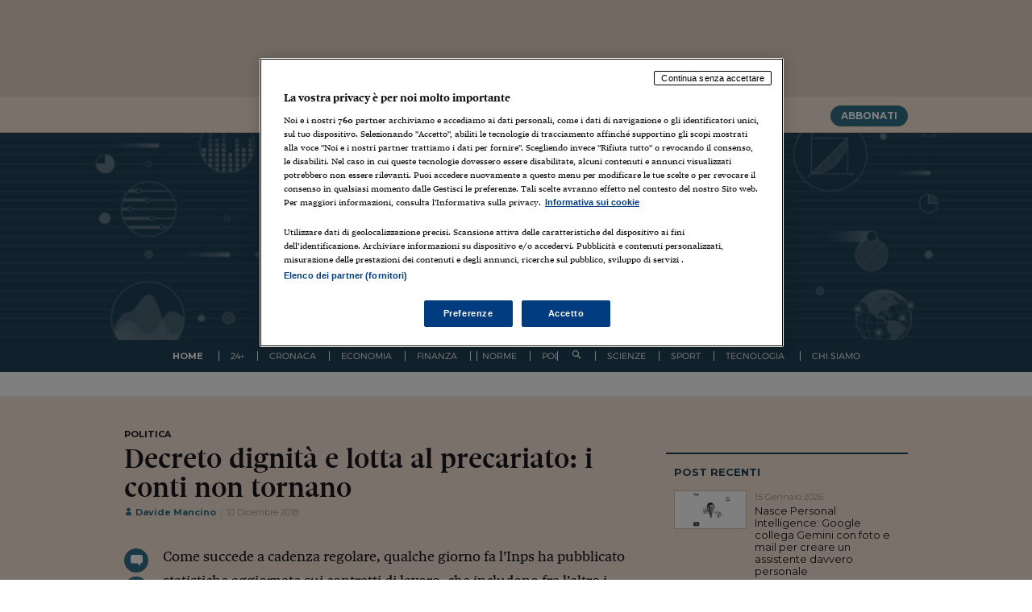

--- FILE ---
content_type: text/html; charset=UTF-8
request_url: https://www.infodata.ilsole24ore.com/2018/12/10/37525/
body_size: 42871
content:
<!DOCTYPE html>
<html lang="it-IT">
<head>
<script src="//assets.adobedtm.com/90d1a5fe6070bddb60287a1a22aa5b83dbdb9048/satelliteLib-0e1859940feb7efb2971b1f6e9c5ece60a6cebe4.js"></script>

<!-- webtrekk -->
<script src="//j2.res.24o.it/js2015/webtrekk_v4-p.min.js"></script>
<!-- webtrekk -->


<meta charset="UTF-8">
<meta http-equiv="X-UA-Compatible" content="IE=edge" /><script type="text/javascript">(window.NREUM||(NREUM={})).init={privacy:{cookies_enabled:true},ajax:{deny_list:["bam.nr-data.net"]},feature_flags:["soft_nav"],distributed_tracing:{enabled:true}};(window.NREUM||(NREUM={})).loader_config={agentID:"1385943834",accountID:"3283134",trustKey:"3283134",xpid:"VwQPUldQDBABVVlRBgcEUlAA",licenseKey:"NRJS-610eb81c85b11f6dea1",applicationID:"1183163441",browserID:"1385943834"};;/*! For license information please see nr-loader-spa-1.308.0.min.js.LICENSE.txt */
(()=>{var e,t,r={384:(e,t,r)=>{"use strict";r.d(t,{NT:()=>a,US:()=>u,Zm:()=>o,bQ:()=>d,dV:()=>c,pV:()=>l});var n=r(6154),i=r(1863),s=r(1910);const a={beacon:"bam.nr-data.net",errorBeacon:"bam.nr-data.net"};function o(){return n.gm.NREUM||(n.gm.NREUM={}),void 0===n.gm.newrelic&&(n.gm.newrelic=n.gm.NREUM),n.gm.NREUM}function c(){let e=o();return e.o||(e.o={ST:n.gm.setTimeout,SI:n.gm.setImmediate||n.gm.setInterval,CT:n.gm.clearTimeout,XHR:n.gm.XMLHttpRequest,REQ:n.gm.Request,EV:n.gm.Event,PR:n.gm.Promise,MO:n.gm.MutationObserver,FETCH:n.gm.fetch,WS:n.gm.WebSocket},(0,s.i)(...Object.values(e.o))),e}function d(e,t){let r=o();r.initializedAgents??={},t.initializedAt={ms:(0,i.t)(),date:new Date},r.initializedAgents[e]=t}function u(e,t){o()[e]=t}function l(){return function(){let e=o();const t=e.info||{};e.info={beacon:a.beacon,errorBeacon:a.errorBeacon,...t}}(),function(){let e=o();const t=e.init||{};e.init={...t}}(),c(),function(){let e=o();const t=e.loader_config||{};e.loader_config={...t}}(),o()}},782:(e,t,r)=>{"use strict";r.d(t,{T:()=>n});const n=r(860).K7.pageViewTiming},860:(e,t,r)=>{"use strict";r.d(t,{$J:()=>u,K7:()=>c,P3:()=>d,XX:()=>i,Yy:()=>o,df:()=>s,qY:()=>n,v4:()=>a});const n="events",i="jserrors",s="browser/blobs",a="rum",o="browser/logs",c={ajax:"ajax",genericEvents:"generic_events",jserrors:i,logging:"logging",metrics:"metrics",pageAction:"page_action",pageViewEvent:"page_view_event",pageViewTiming:"page_view_timing",sessionReplay:"session_replay",sessionTrace:"session_trace",softNav:"soft_navigations",spa:"spa"},d={[c.pageViewEvent]:1,[c.pageViewTiming]:2,[c.metrics]:3,[c.jserrors]:4,[c.spa]:5,[c.ajax]:6,[c.sessionTrace]:7,[c.softNav]:8,[c.sessionReplay]:9,[c.logging]:10,[c.genericEvents]:11},u={[c.pageViewEvent]:a,[c.pageViewTiming]:n,[c.ajax]:n,[c.spa]:n,[c.softNav]:n,[c.metrics]:i,[c.jserrors]:i,[c.sessionTrace]:s,[c.sessionReplay]:s,[c.logging]:o,[c.genericEvents]:"ins"}},944:(e,t,r)=>{"use strict";r.d(t,{R:()=>i});var n=r(3241);function i(e,t){"function"==typeof console.debug&&(console.debug("New Relic Warning: https://github.com/newrelic/newrelic-browser-agent/blob/main/docs/warning-codes.md#".concat(e),t),(0,n.W)({agentIdentifier:null,drained:null,type:"data",name:"warn",feature:"warn",data:{code:e,secondary:t}}))}},993:(e,t,r)=>{"use strict";r.d(t,{A$:()=>s,ET:()=>a,TZ:()=>o,p_:()=>i});var n=r(860);const i={ERROR:"ERROR",WARN:"WARN",INFO:"INFO",DEBUG:"DEBUG",TRACE:"TRACE"},s={OFF:0,ERROR:1,WARN:2,INFO:3,DEBUG:4,TRACE:5},a="log",o=n.K7.logging},1541:(e,t,r)=>{"use strict";r.d(t,{U:()=>i,f:()=>n});const n={MFE:"MFE",BA:"BA"};function i(e,t){if(2!==t?.harvestEndpointVersion)return{};const r=t.agentRef.runtime.appMetadata.agents[0].entityGuid;return e?{"source.id":e.id,"source.name":e.name,"source.type":e.type,"parent.id":e.parent?.id||r,"parent.type":e.parent?.type||n.BA}:{"entity.guid":r,appId:t.agentRef.info.applicationID}}},1687:(e,t,r)=>{"use strict";r.d(t,{Ak:()=>d,Ze:()=>h,x3:()=>u});var n=r(3241),i=r(7836),s=r(3606),a=r(860),o=r(2646);const c={};function d(e,t){const r={staged:!1,priority:a.P3[t]||0};l(e),c[e].get(t)||c[e].set(t,r)}function u(e,t){e&&c[e]&&(c[e].get(t)&&c[e].delete(t),p(e,t,!1),c[e].size&&f(e))}function l(e){if(!e)throw new Error("agentIdentifier required");c[e]||(c[e]=new Map)}function h(e="",t="feature",r=!1){if(l(e),!e||!c[e].get(t)||r)return p(e,t);c[e].get(t).staged=!0,f(e)}function f(e){const t=Array.from(c[e]);t.every(([e,t])=>t.staged)&&(t.sort((e,t)=>e[1].priority-t[1].priority),t.forEach(([t])=>{c[e].delete(t),p(e,t)}))}function p(e,t,r=!0){const a=e?i.ee.get(e):i.ee,c=s.i.handlers;if(!a.aborted&&a.backlog&&c){if((0,n.W)({agentIdentifier:e,type:"lifecycle",name:"drain",feature:t}),r){const e=a.backlog[t],r=c[t];if(r){for(let t=0;e&&t<e.length;++t)g(e[t],r);Object.entries(r).forEach(([e,t])=>{Object.values(t||{}).forEach(t=>{t[0]?.on&&t[0]?.context()instanceof o.y&&t[0].on(e,t[1])})})}}a.isolatedBacklog||delete c[t],a.backlog[t]=null,a.emit("drain-"+t,[])}}function g(e,t){var r=e[1];Object.values(t[r]||{}).forEach(t=>{var r=e[0];if(t[0]===r){var n=t[1],i=e[3],s=e[2];n.apply(i,s)}})}},1738:(e,t,r)=>{"use strict";r.d(t,{U:()=>f,Y:()=>h});var n=r(3241),i=r(9908),s=r(1863),a=r(944),o=r(5701),c=r(3969),d=r(8362),u=r(860),l=r(4261);function h(e,t,r,s){const h=s||r;!h||h[e]&&h[e]!==d.d.prototype[e]||(h[e]=function(){(0,i.p)(c.xV,["API/"+e+"/called"],void 0,u.K7.metrics,r.ee),(0,n.W)({agentIdentifier:r.agentIdentifier,drained:!!o.B?.[r.agentIdentifier],type:"data",name:"api",feature:l.Pl+e,data:{}});try{return t.apply(this,arguments)}catch(e){(0,a.R)(23,e)}})}function f(e,t,r,n,a){const o=e.info;null===r?delete o.jsAttributes[t]:o.jsAttributes[t]=r,(a||null===r)&&(0,i.p)(l.Pl+n,[(0,s.t)(),t,r],void 0,"session",e.ee)}},1741:(e,t,r)=>{"use strict";r.d(t,{W:()=>s});var n=r(944),i=r(4261);class s{#e(e,...t){if(this[e]!==s.prototype[e])return this[e](...t);(0,n.R)(35,e)}addPageAction(e,t){return this.#e(i.hG,e,t)}register(e){return this.#e(i.eY,e)}recordCustomEvent(e,t){return this.#e(i.fF,e,t)}setPageViewName(e,t){return this.#e(i.Fw,e,t)}setCustomAttribute(e,t,r){return this.#e(i.cD,e,t,r)}noticeError(e,t){return this.#e(i.o5,e,t)}setUserId(e,t=!1){return this.#e(i.Dl,e,t)}setApplicationVersion(e){return this.#e(i.nb,e)}setErrorHandler(e){return this.#e(i.bt,e)}addRelease(e,t){return this.#e(i.k6,e,t)}log(e,t){return this.#e(i.$9,e,t)}start(){return this.#e(i.d3)}finished(e){return this.#e(i.BL,e)}recordReplay(){return this.#e(i.CH)}pauseReplay(){return this.#e(i.Tb)}addToTrace(e){return this.#e(i.U2,e)}setCurrentRouteName(e){return this.#e(i.PA,e)}interaction(e){return this.#e(i.dT,e)}wrapLogger(e,t,r){return this.#e(i.Wb,e,t,r)}measure(e,t){return this.#e(i.V1,e,t)}consent(e){return this.#e(i.Pv,e)}}},1863:(e,t,r)=>{"use strict";function n(){return Math.floor(performance.now())}r.d(t,{t:()=>n})},1910:(e,t,r)=>{"use strict";r.d(t,{i:()=>s});var n=r(944);const i=new Map;function s(...e){return e.every(e=>{if(i.has(e))return i.get(e);const t="function"==typeof e?e.toString():"",r=t.includes("[native code]"),s=t.includes("nrWrapper");return r||s||(0,n.R)(64,e?.name||t),i.set(e,r),r})}},2555:(e,t,r)=>{"use strict";r.d(t,{D:()=>o,f:()=>a});var n=r(384),i=r(8122);const s={beacon:n.NT.beacon,errorBeacon:n.NT.errorBeacon,licenseKey:void 0,applicationID:void 0,sa:void 0,queueTime:void 0,applicationTime:void 0,ttGuid:void 0,user:void 0,account:void 0,product:void 0,extra:void 0,jsAttributes:{},userAttributes:void 0,atts:void 0,transactionName:void 0,tNamePlain:void 0};function a(e){try{return!!e.licenseKey&&!!e.errorBeacon&&!!e.applicationID}catch(e){return!1}}const o=e=>(0,i.a)(e,s)},2614:(e,t,r)=>{"use strict";r.d(t,{BB:()=>a,H3:()=>n,g:()=>d,iL:()=>c,tS:()=>o,uh:()=>i,wk:()=>s});const n="NRBA",i="SESSION",s=144e5,a=18e5,o={STARTED:"session-started",PAUSE:"session-pause",RESET:"session-reset",RESUME:"session-resume",UPDATE:"session-update"},c={SAME_TAB:"same-tab",CROSS_TAB:"cross-tab"},d={OFF:0,FULL:1,ERROR:2}},2646:(e,t,r)=>{"use strict";r.d(t,{y:()=>n});class n{constructor(e){this.contextId=e}}},2843:(e,t,r)=>{"use strict";r.d(t,{G:()=>s,u:()=>i});var n=r(3878);function i(e,t=!1,r,i){(0,n.DD)("visibilitychange",function(){if(t)return void("hidden"===document.visibilityState&&e());e(document.visibilityState)},r,i)}function s(e,t,r){(0,n.sp)("pagehide",e,t,r)}},3241:(e,t,r)=>{"use strict";r.d(t,{W:()=>s});var n=r(6154);const i="newrelic";function s(e={}){try{n.gm.dispatchEvent(new CustomEvent(i,{detail:e}))}catch(e){}}},3304:(e,t,r)=>{"use strict";r.d(t,{A:()=>s});var n=r(7836);const i=()=>{const e=new WeakSet;return(t,r)=>{if("object"==typeof r&&null!==r){if(e.has(r))return;e.add(r)}return r}};function s(e){try{return JSON.stringify(e,i())??""}catch(e){try{n.ee.emit("internal-error",[e])}catch(e){}return""}}},3333:(e,t,r)=>{"use strict";r.d(t,{$v:()=>u,TZ:()=>n,Xh:()=>c,Zp:()=>i,kd:()=>d,mq:()=>o,nf:()=>a,qN:()=>s});const n=r(860).K7.genericEvents,i=["auxclick","click","copy","keydown","paste","scrollend"],s=["focus","blur"],a=4,o=1e3,c=2e3,d=["PageAction","UserAction","BrowserPerformance"],u={RESOURCES:"experimental.resources",REGISTER:"register"}},3434:(e,t,r)=>{"use strict";r.d(t,{Jt:()=>s,YM:()=>d});var n=r(7836),i=r(5607);const s="nr@original:".concat(i.W),a=50;var o=Object.prototype.hasOwnProperty,c=!1;function d(e,t){return e||(e=n.ee),r.inPlace=function(e,t,n,i,s){n||(n="");const a="-"===n.charAt(0);for(let o=0;o<t.length;o++){const c=t[o],d=e[c];l(d)||(e[c]=r(d,a?c+n:n,i,c,s))}},r.flag=s,r;function r(t,r,n,c,d){return l(t)?t:(r||(r=""),nrWrapper[s]=t,function(e,t,r){if(Object.defineProperty&&Object.keys)try{return Object.keys(e).forEach(function(r){Object.defineProperty(t,r,{get:function(){return e[r]},set:function(t){return e[r]=t,t}})}),t}catch(e){u([e],r)}for(var n in e)o.call(e,n)&&(t[n]=e[n])}(t,nrWrapper,e),nrWrapper);function nrWrapper(){var s,o,l,h;let f;try{o=this,s=[...arguments],l="function"==typeof n?n(s,o):n||{}}catch(t){u([t,"",[s,o,c],l],e)}i(r+"start",[s,o,c],l,d);const p=performance.now();let g;try{return h=t.apply(o,s),g=performance.now(),h}catch(e){throw g=performance.now(),i(r+"err",[s,o,e],l,d),f=e,f}finally{const e=g-p,t={start:p,end:g,duration:e,isLongTask:e>=a,methodName:c,thrownError:f};t.isLongTask&&i("long-task",[t,o],l,d),i(r+"end",[s,o,h],l,d)}}}function i(r,n,i,s){if(!c||t){var a=c;c=!0;try{e.emit(r,n,i,t,s)}catch(t){u([t,r,n,i],e)}c=a}}}function u(e,t){t||(t=n.ee);try{t.emit("internal-error",e)}catch(e){}}function l(e){return!(e&&"function"==typeof e&&e.apply&&!e[s])}},3606:(e,t,r)=>{"use strict";r.d(t,{i:()=>s});var n=r(9908);s.on=a;var i=s.handlers={};function s(e,t,r,s){a(s||n.d,i,e,t,r)}function a(e,t,r,i,s){s||(s="feature"),e||(e=n.d);var a=t[s]=t[s]||{};(a[r]=a[r]||[]).push([e,i])}},3738:(e,t,r)=>{"use strict";r.d(t,{He:()=>i,Kp:()=>o,Lc:()=>d,Rz:()=>u,TZ:()=>n,bD:()=>s,d3:()=>a,jx:()=>l,sl:()=>h,uP:()=>c});const n=r(860).K7.sessionTrace,i="bstResource",s="resource",a="-start",o="-end",c="fn"+a,d="fn"+o,u="pushState",l=1e3,h=3e4},3785:(e,t,r)=>{"use strict";r.d(t,{R:()=>c,b:()=>d});var n=r(9908),i=r(1863),s=r(860),a=r(3969),o=r(993);function c(e,t,r={},c=o.p_.INFO,d=!0,u,l=(0,i.t)()){(0,n.p)(a.xV,["API/logging/".concat(c.toLowerCase(),"/called")],void 0,s.K7.metrics,e),(0,n.p)(o.ET,[l,t,r,c,d,u],void 0,s.K7.logging,e)}function d(e){return"string"==typeof e&&Object.values(o.p_).some(t=>t===e.toUpperCase().trim())}},3878:(e,t,r)=>{"use strict";function n(e,t){return{capture:e,passive:!1,signal:t}}function i(e,t,r=!1,i){window.addEventListener(e,t,n(r,i))}function s(e,t,r=!1,i){document.addEventListener(e,t,n(r,i))}r.d(t,{DD:()=>s,jT:()=>n,sp:()=>i})},3962:(e,t,r)=>{"use strict";r.d(t,{AM:()=>a,O2:()=>l,OV:()=>s,Qu:()=>h,TZ:()=>c,ih:()=>f,pP:()=>o,t1:()=>u,tC:()=>i,wD:()=>d});var n=r(860);const i=["click","keydown","submit"],s="popstate",a="api",o="initialPageLoad",c=n.K7.softNav,d=5e3,u=500,l={INITIAL_PAGE_LOAD:"",ROUTE_CHANGE:1,UNSPECIFIED:2},h={INTERACTION:1,AJAX:2,CUSTOM_END:3,CUSTOM_TRACER:4},f={IP:"in progress",PF:"pending finish",FIN:"finished",CAN:"cancelled"}},3969:(e,t,r)=>{"use strict";r.d(t,{TZ:()=>n,XG:()=>o,rs:()=>i,xV:()=>a,z_:()=>s});const n=r(860).K7.metrics,i="sm",s="cm",a="storeSupportabilityMetrics",o="storeEventMetrics"},4234:(e,t,r)=>{"use strict";r.d(t,{W:()=>s});var n=r(7836),i=r(1687);class s{constructor(e,t){this.agentIdentifier=e,this.ee=n.ee.get(e),this.featureName=t,this.blocked=!1}deregisterDrain(){(0,i.x3)(this.agentIdentifier,this.featureName)}}},4261:(e,t,r)=>{"use strict";r.d(t,{$9:()=>u,BL:()=>c,CH:()=>p,Dl:()=>R,Fw:()=>w,PA:()=>v,Pl:()=>n,Pv:()=>A,Tb:()=>h,U2:()=>a,V1:()=>E,Wb:()=>T,bt:()=>y,cD:()=>b,d3:()=>x,dT:()=>d,eY:()=>g,fF:()=>f,hG:()=>s,hw:()=>i,k6:()=>o,nb:()=>m,o5:()=>l});const n="api-",i=n+"ixn-",s="addPageAction",a="addToTrace",o="addRelease",c="finished",d="interaction",u="log",l="noticeError",h="pauseReplay",f="recordCustomEvent",p="recordReplay",g="register",m="setApplicationVersion",v="setCurrentRouteName",b="setCustomAttribute",y="setErrorHandler",w="setPageViewName",R="setUserId",x="start",T="wrapLogger",E="measure",A="consent"},5205:(e,t,r)=>{"use strict";r.d(t,{j:()=>S});var n=r(384),i=r(1741);var s=r(2555),a=r(3333);const o=e=>{if(!e||"string"!=typeof e)return!1;try{document.createDocumentFragment().querySelector(e)}catch{return!1}return!0};var c=r(2614),d=r(944),u=r(8122);const l="[data-nr-mask]",h=e=>(0,u.a)(e,(()=>{const e={feature_flags:[],experimental:{allow_registered_children:!1,resources:!1},mask_selector:"*",block_selector:"[data-nr-block]",mask_input_options:{color:!1,date:!1,"datetime-local":!1,email:!1,month:!1,number:!1,range:!1,search:!1,tel:!1,text:!1,time:!1,url:!1,week:!1,textarea:!1,select:!1,password:!0}};return{ajax:{deny_list:void 0,block_internal:!0,enabled:!0,autoStart:!0},api:{get allow_registered_children(){return e.feature_flags.includes(a.$v.REGISTER)||e.experimental.allow_registered_children},set allow_registered_children(t){e.experimental.allow_registered_children=t},duplicate_registered_data:!1},browser_consent_mode:{enabled:!1},distributed_tracing:{enabled:void 0,exclude_newrelic_header:void 0,cors_use_newrelic_header:void 0,cors_use_tracecontext_headers:void 0,allowed_origins:void 0},get feature_flags(){return e.feature_flags},set feature_flags(t){e.feature_flags=t},generic_events:{enabled:!0,autoStart:!0},harvest:{interval:30},jserrors:{enabled:!0,autoStart:!0},logging:{enabled:!0,autoStart:!0},metrics:{enabled:!0,autoStart:!0},obfuscate:void 0,page_action:{enabled:!0},page_view_event:{enabled:!0,autoStart:!0},page_view_timing:{enabled:!0,autoStart:!0},performance:{capture_marks:!1,capture_measures:!1,capture_detail:!0,resources:{get enabled(){return e.feature_flags.includes(a.$v.RESOURCES)||e.experimental.resources},set enabled(t){e.experimental.resources=t},asset_types:[],first_party_domains:[],ignore_newrelic:!0}},privacy:{cookies_enabled:!0},proxy:{assets:void 0,beacon:void 0},session:{expiresMs:c.wk,inactiveMs:c.BB},session_replay:{autoStart:!0,enabled:!1,preload:!1,sampling_rate:10,error_sampling_rate:100,collect_fonts:!1,inline_images:!1,fix_stylesheets:!0,mask_all_inputs:!0,get mask_text_selector(){return e.mask_selector},set mask_text_selector(t){o(t)?e.mask_selector="".concat(t,",").concat(l):""===t||null===t?e.mask_selector=l:(0,d.R)(5,t)},get block_class(){return"nr-block"},get ignore_class(){return"nr-ignore"},get mask_text_class(){return"nr-mask"},get block_selector(){return e.block_selector},set block_selector(t){o(t)?e.block_selector+=",".concat(t):""!==t&&(0,d.R)(6,t)},get mask_input_options(){return e.mask_input_options},set mask_input_options(t){t&&"object"==typeof t?e.mask_input_options={...t,password:!0}:(0,d.R)(7,t)}},session_trace:{enabled:!0,autoStart:!0},soft_navigations:{enabled:!0,autoStart:!0},spa:{enabled:!0,autoStart:!0},ssl:void 0,user_actions:{enabled:!0,elementAttributes:["id","className","tagName","type"]}}})());var f=r(6154),p=r(9324);let g=0;const m={buildEnv:p.F3,distMethod:p.Xs,version:p.xv,originTime:f.WN},v={consented:!1},b={appMetadata:{},get consented(){return this.session?.state?.consent||v.consented},set consented(e){v.consented=e},customTransaction:void 0,denyList:void 0,disabled:!1,harvester:void 0,isolatedBacklog:!1,isRecording:!1,loaderType:void 0,maxBytes:3e4,obfuscator:void 0,onerror:void 0,ptid:void 0,releaseIds:{},session:void 0,timeKeeper:void 0,registeredEntities:[],jsAttributesMetadata:{bytes:0},get harvestCount(){return++g}},y=e=>{const t=(0,u.a)(e,b),r=Object.keys(m).reduce((e,t)=>(e[t]={value:m[t],writable:!1,configurable:!0,enumerable:!0},e),{});return Object.defineProperties(t,r)};var w=r(5701);const R=e=>{const t=e.startsWith("http");e+="/",r.p=t?e:"https://"+e};var x=r(7836),T=r(3241);const E={accountID:void 0,trustKey:void 0,agentID:void 0,licenseKey:void 0,applicationID:void 0,xpid:void 0},A=e=>(0,u.a)(e,E),_=new Set;function S(e,t={},r,a){let{init:o,info:c,loader_config:d,runtime:u={},exposed:l=!0}=t;if(!c){const e=(0,n.pV)();o=e.init,c=e.info,d=e.loader_config}e.init=h(o||{}),e.loader_config=A(d||{}),c.jsAttributes??={},f.bv&&(c.jsAttributes.isWorker=!0),e.info=(0,s.D)(c);const p=e.init,g=[c.beacon,c.errorBeacon];_.has(e.agentIdentifier)||(p.proxy.assets&&(R(p.proxy.assets),g.push(p.proxy.assets)),p.proxy.beacon&&g.push(p.proxy.beacon),e.beacons=[...g],function(e){const t=(0,n.pV)();Object.getOwnPropertyNames(i.W.prototype).forEach(r=>{const n=i.W.prototype[r];if("function"!=typeof n||"constructor"===n)return;let s=t[r];e[r]&&!1!==e.exposed&&"micro-agent"!==e.runtime?.loaderType&&(t[r]=(...t)=>{const n=e[r](...t);return s?s(...t):n})})}(e),(0,n.US)("activatedFeatures",w.B)),u.denyList=[...p.ajax.deny_list||[],...p.ajax.block_internal?g:[]],u.ptid=e.agentIdentifier,u.loaderType=r,e.runtime=y(u),_.has(e.agentIdentifier)||(e.ee=x.ee.get(e.agentIdentifier),e.exposed=l,(0,T.W)({agentIdentifier:e.agentIdentifier,drained:!!w.B?.[e.agentIdentifier],type:"lifecycle",name:"initialize",feature:void 0,data:e.config})),_.add(e.agentIdentifier)}},5270:(e,t,r)=>{"use strict";r.d(t,{Aw:()=>a,SR:()=>s,rF:()=>o});var n=r(384),i=r(7767);function s(e){return!!(0,n.dV)().o.MO&&(0,i.V)(e)&&!0===e?.session_trace.enabled}function a(e){return!0===e?.session_replay.preload&&s(e)}function o(e,t){try{if("string"==typeof t?.type){if("password"===t.type.toLowerCase())return"*".repeat(e?.length||0);if(void 0!==t?.dataset?.nrUnmask||t?.classList?.contains("nr-unmask"))return e}}catch(e){}return"string"==typeof e?e.replace(/[\S]/g,"*"):"*".repeat(e?.length||0)}},5289:(e,t,r)=>{"use strict";r.d(t,{GG:()=>a,Qr:()=>c,sB:()=>o});var n=r(3878),i=r(6389);function s(){return"undefined"==typeof document||"complete"===document.readyState}function a(e,t){if(s())return e();const r=(0,i.J)(e),a=setInterval(()=>{s()&&(clearInterval(a),r())},500);(0,n.sp)("load",r,t)}function o(e){if(s())return e();(0,n.DD)("DOMContentLoaded",e)}function c(e){if(s())return e();(0,n.sp)("popstate",e)}},5607:(e,t,r)=>{"use strict";r.d(t,{W:()=>n});const n=(0,r(9566).bz)()},5701:(e,t,r)=>{"use strict";r.d(t,{B:()=>s,t:()=>a});var n=r(3241);const i=new Set,s={};function a(e,t){const r=t.agentIdentifier;s[r]??={},e&&"object"==typeof e&&(i.has(r)||(t.ee.emit("rumresp",[e]),s[r]=e,i.add(r),(0,n.W)({agentIdentifier:r,loaded:!0,drained:!0,type:"lifecycle",name:"load",feature:void 0,data:e})))}},6154:(e,t,r)=>{"use strict";r.d(t,{OF:()=>d,RI:()=>i,WN:()=>h,bv:()=>s,eN:()=>f,gm:()=>a,lR:()=>l,m:()=>c,mw:()=>o,sb:()=>u});var n=r(1863);const i="undefined"!=typeof window&&!!window.document,s="undefined"!=typeof WorkerGlobalScope&&("undefined"!=typeof self&&self instanceof WorkerGlobalScope&&self.navigator instanceof WorkerNavigator||"undefined"!=typeof globalThis&&globalThis instanceof WorkerGlobalScope&&globalThis.navigator instanceof WorkerNavigator),a=i?window:"undefined"!=typeof WorkerGlobalScope&&("undefined"!=typeof self&&self instanceof WorkerGlobalScope&&self||"undefined"!=typeof globalThis&&globalThis instanceof WorkerGlobalScope&&globalThis),o=Boolean("hidden"===a?.document?.visibilityState),c=""+a?.location,d=/iPad|iPhone|iPod/.test(a.navigator?.userAgent),u=d&&"undefined"==typeof SharedWorker,l=(()=>{const e=a.navigator?.userAgent?.match(/Firefox[/\s](\d+\.\d+)/);return Array.isArray(e)&&e.length>=2?+e[1]:0})(),h=Date.now()-(0,n.t)(),f=()=>"undefined"!=typeof PerformanceNavigationTiming&&a?.performance?.getEntriesByType("navigation")?.[0]?.responseStart},6344:(e,t,r)=>{"use strict";r.d(t,{BB:()=>u,Qb:()=>l,TZ:()=>i,Ug:()=>a,Vh:()=>s,_s:()=>o,bc:()=>d,yP:()=>c});var n=r(2614);const i=r(860).K7.sessionReplay,s="errorDuringReplay",a=.12,o={DomContentLoaded:0,Load:1,FullSnapshot:2,IncrementalSnapshot:3,Meta:4,Custom:5},c={[n.g.ERROR]:15e3,[n.g.FULL]:3e5,[n.g.OFF]:0},d={RESET:{message:"Session was reset",sm:"Reset"},IMPORT:{message:"Recorder failed to import",sm:"Import"},TOO_MANY:{message:"429: Too Many Requests",sm:"Too-Many"},TOO_BIG:{message:"Payload was too large",sm:"Too-Big"},CROSS_TAB:{message:"Session Entity was set to OFF on another tab",sm:"Cross-Tab"},ENTITLEMENTS:{message:"Session Replay is not allowed and will not be started",sm:"Entitlement"}},u=5e3,l={API:"api",RESUME:"resume",SWITCH_TO_FULL:"switchToFull",INITIALIZE:"initialize",PRELOAD:"preload"}},6389:(e,t,r)=>{"use strict";function n(e,t=500,r={}){const n=r?.leading||!1;let i;return(...r)=>{n&&void 0===i&&(e.apply(this,r),i=setTimeout(()=>{i=clearTimeout(i)},t)),n||(clearTimeout(i),i=setTimeout(()=>{e.apply(this,r)},t))}}function i(e){let t=!1;return(...r)=>{t||(t=!0,e.apply(this,r))}}r.d(t,{J:()=>i,s:()=>n})},6630:(e,t,r)=>{"use strict";r.d(t,{T:()=>n});const n=r(860).K7.pageViewEvent},6774:(e,t,r)=>{"use strict";r.d(t,{T:()=>n});const n=r(860).K7.jserrors},7295:(e,t,r)=>{"use strict";r.d(t,{Xv:()=>a,gX:()=>i,iW:()=>s});var n=[];function i(e){if(!e||s(e))return!1;if(0===n.length)return!0;if("*"===n[0].hostname)return!1;for(var t=0;t<n.length;t++){var r=n[t];if(r.hostname.test(e.hostname)&&r.pathname.test(e.pathname))return!1}return!0}function s(e){return void 0===e.hostname}function a(e){if(n=[],e&&e.length)for(var t=0;t<e.length;t++){let r=e[t];if(!r)continue;if("*"===r)return void(n=[{hostname:"*"}]);0===r.indexOf("http://")?r=r.substring(7):0===r.indexOf("https://")&&(r=r.substring(8));const i=r.indexOf("/");let s,a;i>0?(s=r.substring(0,i),a=r.substring(i)):(s=r,a="*");let[c]=s.split(":");n.push({hostname:o(c),pathname:o(a,!0)})}}function o(e,t=!1){const r=e.replace(/[.+?^${}()|[\]\\]/g,e=>"\\"+e).replace(/\*/g,".*?");return new RegExp((t?"^":"")+r+"$")}},7485:(e,t,r)=>{"use strict";r.d(t,{D:()=>i});var n=r(6154);function i(e){if(0===(e||"").indexOf("data:"))return{protocol:"data"};try{const t=new URL(e,location.href),r={port:t.port,hostname:t.hostname,pathname:t.pathname,search:t.search,protocol:t.protocol.slice(0,t.protocol.indexOf(":")),sameOrigin:t.protocol===n.gm?.location?.protocol&&t.host===n.gm?.location?.host};return r.port&&""!==r.port||("http:"===t.protocol&&(r.port="80"),"https:"===t.protocol&&(r.port="443")),r.pathname&&""!==r.pathname?r.pathname.startsWith("/")||(r.pathname="/".concat(r.pathname)):r.pathname="/",r}catch(e){return{}}}},7699:(e,t,r)=>{"use strict";r.d(t,{It:()=>s,KC:()=>o,No:()=>i,qh:()=>a});var n=r(860);const i=16e3,s=1e6,a="SESSION_ERROR",o={[n.K7.logging]:!0,[n.K7.genericEvents]:!1,[n.K7.jserrors]:!1,[n.K7.ajax]:!1}},7767:(e,t,r)=>{"use strict";r.d(t,{V:()=>i});var n=r(6154);const i=e=>n.RI&&!0===e?.privacy.cookies_enabled},7836:(e,t,r)=>{"use strict";r.d(t,{P:()=>o,ee:()=>c});var n=r(384),i=r(8990),s=r(2646),a=r(5607);const o="nr@context:".concat(a.W),c=function e(t,r){var n={},a={},u={},l=!1;try{l=16===r.length&&d.initializedAgents?.[r]?.runtime.isolatedBacklog}catch(e){}var h={on:p,addEventListener:p,removeEventListener:function(e,t){var r=n[e];if(!r)return;for(var i=0;i<r.length;i++)r[i]===t&&r.splice(i,1)},emit:function(e,r,n,i,s){!1!==s&&(s=!0);if(c.aborted&&!i)return;t&&s&&t.emit(e,r,n);var o=f(n);g(e).forEach(e=>{e.apply(o,r)});var d=v()[a[e]];d&&d.push([h,e,r,o]);return o},get:m,listeners:g,context:f,buffer:function(e,t){const r=v();if(t=t||"feature",h.aborted)return;Object.entries(e||{}).forEach(([e,n])=>{a[n]=t,t in r||(r[t]=[])})},abort:function(){h._aborted=!0,Object.keys(h.backlog).forEach(e=>{delete h.backlog[e]})},isBuffering:function(e){return!!v()[a[e]]},debugId:r,backlog:l?{}:t&&"object"==typeof t.backlog?t.backlog:{},isolatedBacklog:l};return Object.defineProperty(h,"aborted",{get:()=>{let e=h._aborted||!1;return e||(t&&(e=t.aborted),e)}}),h;function f(e){return e&&e instanceof s.y?e:e?(0,i.I)(e,o,()=>new s.y(o)):new s.y(o)}function p(e,t){n[e]=g(e).concat(t)}function g(e){return n[e]||[]}function m(t){return u[t]=u[t]||e(h,t)}function v(){return h.backlog}}(void 0,"globalEE"),d=(0,n.Zm)();d.ee||(d.ee=c)},8122:(e,t,r)=>{"use strict";r.d(t,{a:()=>i});var n=r(944);function i(e,t){try{if(!e||"object"!=typeof e)return(0,n.R)(3);if(!t||"object"!=typeof t)return(0,n.R)(4);const r=Object.create(Object.getPrototypeOf(t),Object.getOwnPropertyDescriptors(t)),s=0===Object.keys(r).length?e:r;for(let a in s)if(void 0!==e[a])try{if(null===e[a]){r[a]=null;continue}Array.isArray(e[a])&&Array.isArray(t[a])?r[a]=Array.from(new Set([...e[a],...t[a]])):"object"==typeof e[a]&&"object"==typeof t[a]?r[a]=i(e[a],t[a]):r[a]=e[a]}catch(e){r[a]||(0,n.R)(1,e)}return r}catch(e){(0,n.R)(2,e)}}},8139:(e,t,r)=>{"use strict";r.d(t,{u:()=>h});var n=r(7836),i=r(3434),s=r(8990),a=r(6154);const o={},c=a.gm.XMLHttpRequest,d="addEventListener",u="removeEventListener",l="nr@wrapped:".concat(n.P);function h(e){var t=function(e){return(e||n.ee).get("events")}(e);if(o[t.debugId]++)return t;o[t.debugId]=1;var r=(0,i.YM)(t,!0);function h(e){r.inPlace(e,[d,u],"-",p)}function p(e,t){return e[1]}return"getPrototypeOf"in Object&&(a.RI&&f(document,h),c&&f(c.prototype,h),f(a.gm,h)),t.on(d+"-start",function(e,t){var n=e[1];if(null!==n&&("function"==typeof n||"object"==typeof n)&&"newrelic"!==e[0]){var i=(0,s.I)(n,l,function(){var e={object:function(){if("function"!=typeof n.handleEvent)return;return n.handleEvent.apply(n,arguments)},function:n}[typeof n];return e?r(e,"fn-",null,e.name||"anonymous"):n});this.wrapped=e[1]=i}}),t.on(u+"-start",function(e){e[1]=this.wrapped||e[1]}),t}function f(e,t,...r){let n=e;for(;"object"==typeof n&&!Object.prototype.hasOwnProperty.call(n,d);)n=Object.getPrototypeOf(n);n&&t(n,...r)}},8362:(e,t,r)=>{"use strict";r.d(t,{d:()=>s});var n=r(9566),i=r(1741);class s extends i.W{agentIdentifier=(0,n.LA)(16)}},8374:(e,t,r)=>{r.nc=(()=>{try{return document?.currentScript?.nonce}catch(e){}return""})()},8990:(e,t,r)=>{"use strict";r.d(t,{I:()=>i});var n=Object.prototype.hasOwnProperty;function i(e,t,r){if(n.call(e,t))return e[t];var i=r();if(Object.defineProperty&&Object.keys)try{return Object.defineProperty(e,t,{value:i,writable:!0,enumerable:!1}),i}catch(e){}return e[t]=i,i}},9119:(e,t,r)=>{"use strict";r.d(t,{L:()=>s});var n=/([^?#]*)[^#]*(#[^?]*|$).*/,i=/([^?#]*)().*/;function s(e,t){return e?e.replace(t?n:i,"$1$2"):e}},9300:(e,t,r)=>{"use strict";r.d(t,{T:()=>n});const n=r(860).K7.ajax},9324:(e,t,r)=>{"use strict";r.d(t,{AJ:()=>a,F3:()=>i,Xs:()=>s,Yq:()=>o,xv:()=>n});const n="1.308.0",i="PROD",s="CDN",a="@newrelic/rrweb",o="1.0.1"},9566:(e,t,r)=>{"use strict";r.d(t,{LA:()=>o,ZF:()=>c,bz:()=>a,el:()=>d});var n=r(6154);const i="xxxxxxxx-xxxx-4xxx-yxxx-xxxxxxxxxxxx";function s(e,t){return e?15&e[t]:16*Math.random()|0}function a(){const e=n.gm?.crypto||n.gm?.msCrypto;let t,r=0;return e&&e.getRandomValues&&(t=e.getRandomValues(new Uint8Array(30))),i.split("").map(e=>"x"===e?s(t,r++).toString(16):"y"===e?(3&s()|8).toString(16):e).join("")}function o(e){const t=n.gm?.crypto||n.gm?.msCrypto;let r,i=0;t&&t.getRandomValues&&(r=t.getRandomValues(new Uint8Array(e)));const a=[];for(var o=0;o<e;o++)a.push(s(r,i++).toString(16));return a.join("")}function c(){return o(16)}function d(){return o(32)}},9908:(e,t,r)=>{"use strict";r.d(t,{d:()=>n,p:()=>i});var n=r(7836).ee.get("handle");function i(e,t,r,i,s){s?(s.buffer([e],i),s.emit(e,t,r)):(n.buffer([e],i),n.emit(e,t,r))}}},n={};function i(e){var t=n[e];if(void 0!==t)return t.exports;var s=n[e]={exports:{}};return r[e](s,s.exports,i),s.exports}i.m=r,i.d=(e,t)=>{for(var r in t)i.o(t,r)&&!i.o(e,r)&&Object.defineProperty(e,r,{enumerable:!0,get:t[r]})},i.f={},i.e=e=>Promise.all(Object.keys(i.f).reduce((t,r)=>(i.f[r](e,t),t),[])),i.u=e=>({212:"nr-spa-compressor",249:"nr-spa-recorder",478:"nr-spa"}[e]+"-1.308.0.min.js"),i.o=(e,t)=>Object.prototype.hasOwnProperty.call(e,t),e={},t="NRBA-1.308.0.PROD:",i.l=(r,n,s,a)=>{if(e[r])e[r].push(n);else{var o,c;if(void 0!==s)for(var d=document.getElementsByTagName("script"),u=0;u<d.length;u++){var l=d[u];if(l.getAttribute("src")==r||l.getAttribute("data-webpack")==t+s){o=l;break}}if(!o){c=!0;var h={478:"sha512-RSfSVnmHk59T/uIPbdSE0LPeqcEdF4/+XhfJdBuccH5rYMOEZDhFdtnh6X6nJk7hGpzHd9Ujhsy7lZEz/ORYCQ==",249:"sha512-ehJXhmntm85NSqW4MkhfQqmeKFulra3klDyY0OPDUE+sQ3GokHlPh1pmAzuNy//3j4ac6lzIbmXLvGQBMYmrkg==",212:"sha512-B9h4CR46ndKRgMBcK+j67uSR2RCnJfGefU+A7FrgR/k42ovXy5x/MAVFiSvFxuVeEk/pNLgvYGMp1cBSK/G6Fg=="};(o=document.createElement("script")).charset="utf-8",i.nc&&o.setAttribute("nonce",i.nc),o.setAttribute("data-webpack",t+s),o.src=r,0!==o.src.indexOf(window.location.origin+"/")&&(o.crossOrigin="anonymous"),h[a]&&(o.integrity=h[a])}e[r]=[n];var f=(t,n)=>{o.onerror=o.onload=null,clearTimeout(p);var i=e[r];if(delete e[r],o.parentNode&&o.parentNode.removeChild(o),i&&i.forEach(e=>e(n)),t)return t(n)},p=setTimeout(f.bind(null,void 0,{type:"timeout",target:o}),12e4);o.onerror=f.bind(null,o.onerror),o.onload=f.bind(null,o.onload),c&&document.head.appendChild(o)}},i.r=e=>{"undefined"!=typeof Symbol&&Symbol.toStringTag&&Object.defineProperty(e,Symbol.toStringTag,{value:"Module"}),Object.defineProperty(e,"__esModule",{value:!0})},i.p="https://js-agent.newrelic.com/",(()=>{var e={38:0,788:0};i.f.j=(t,r)=>{var n=i.o(e,t)?e[t]:void 0;if(0!==n)if(n)r.push(n[2]);else{var s=new Promise((r,i)=>n=e[t]=[r,i]);r.push(n[2]=s);var a=i.p+i.u(t),o=new Error;i.l(a,r=>{if(i.o(e,t)&&(0!==(n=e[t])&&(e[t]=void 0),n)){var s=r&&("load"===r.type?"missing":r.type),a=r&&r.target&&r.target.src;o.message="Loading chunk "+t+" failed: ("+s+": "+a+")",o.name="ChunkLoadError",o.type=s,o.request=a,n[1](o)}},"chunk-"+t,t)}};var t=(t,r)=>{var n,s,[a,o,c]=r,d=0;if(a.some(t=>0!==e[t])){for(n in o)i.o(o,n)&&(i.m[n]=o[n]);if(c)c(i)}for(t&&t(r);d<a.length;d++)s=a[d],i.o(e,s)&&e[s]&&e[s][0](),e[s]=0},r=self["webpackChunk:NRBA-1.308.0.PROD"]=self["webpackChunk:NRBA-1.308.0.PROD"]||[];r.forEach(t.bind(null,0)),r.push=t.bind(null,r.push.bind(r))})(),(()=>{"use strict";i(8374);var e=i(8362),t=i(860);const r=Object.values(t.K7);var n=i(5205);var s=i(9908),a=i(1863),o=i(4261),c=i(1738);var d=i(1687),u=i(4234),l=i(5289),h=i(6154),f=i(944),p=i(5270),g=i(7767),m=i(6389),v=i(7699);class b extends u.W{constructor(e,t){super(e.agentIdentifier,t),this.agentRef=e,this.abortHandler=void 0,this.featAggregate=void 0,this.loadedSuccessfully=void 0,this.onAggregateImported=new Promise(e=>{this.loadedSuccessfully=e}),this.deferred=Promise.resolve(),!1===e.init[this.featureName].autoStart?this.deferred=new Promise((t,r)=>{this.ee.on("manual-start-all",(0,m.J)(()=>{(0,d.Ak)(e.agentIdentifier,this.featureName),t()}))}):(0,d.Ak)(e.agentIdentifier,t)}importAggregator(e,t,r={}){if(this.featAggregate)return;const n=async()=>{let n;await this.deferred;try{if((0,g.V)(e.init)){const{setupAgentSession:t}=await i.e(478).then(i.bind(i,8766));n=t(e)}}catch(e){(0,f.R)(20,e),this.ee.emit("internal-error",[e]),(0,s.p)(v.qh,[e],void 0,this.featureName,this.ee)}try{if(!this.#t(this.featureName,n,e.init))return(0,d.Ze)(this.agentIdentifier,this.featureName),void this.loadedSuccessfully(!1);const{Aggregate:i}=await t();this.featAggregate=new i(e,r),e.runtime.harvester.initializedAggregates.push(this.featAggregate),this.loadedSuccessfully(!0)}catch(e){(0,f.R)(34,e),this.abortHandler?.(),(0,d.Ze)(this.agentIdentifier,this.featureName,!0),this.loadedSuccessfully(!1),this.ee&&this.ee.abort()}};h.RI?(0,l.GG)(()=>n(),!0):n()}#t(e,r,n){if(this.blocked)return!1;switch(e){case t.K7.sessionReplay:return(0,p.SR)(n)&&!!r;case t.K7.sessionTrace:return!!r;default:return!0}}}var y=i(6630),w=i(2614),R=i(3241);class x extends b{static featureName=y.T;constructor(e){var t;super(e,y.T),this.setupInspectionEvents(e.agentIdentifier),t=e,(0,c.Y)(o.Fw,function(e,r){"string"==typeof e&&("/"!==e.charAt(0)&&(e="/"+e),t.runtime.customTransaction=(r||"http://custom.transaction")+e,(0,s.p)(o.Pl+o.Fw,[(0,a.t)()],void 0,void 0,t.ee))},t),this.importAggregator(e,()=>i.e(478).then(i.bind(i,2467)))}setupInspectionEvents(e){const t=(t,r)=>{t&&(0,R.W)({agentIdentifier:e,timeStamp:t.timeStamp,loaded:"complete"===t.target.readyState,type:"window",name:r,data:t.target.location+""})};(0,l.sB)(e=>{t(e,"DOMContentLoaded")}),(0,l.GG)(e=>{t(e,"load")}),(0,l.Qr)(e=>{t(e,"navigate")}),this.ee.on(w.tS.UPDATE,(t,r)=>{(0,R.W)({agentIdentifier:e,type:"lifecycle",name:"session",data:r})})}}var T=i(384);class E extends e.d{constructor(e){var t;(super(),h.gm)?(this.features={},(0,T.bQ)(this.agentIdentifier,this),this.desiredFeatures=new Set(e.features||[]),this.desiredFeatures.add(x),(0,n.j)(this,e,e.loaderType||"agent"),t=this,(0,c.Y)(o.cD,function(e,r,n=!1){if("string"==typeof e){if(["string","number","boolean"].includes(typeof r)||null===r)return(0,c.U)(t,e,r,o.cD,n);(0,f.R)(40,typeof r)}else(0,f.R)(39,typeof e)},t),function(e){(0,c.Y)(o.Dl,function(t,r=!1){if("string"!=typeof t&&null!==t)return void(0,f.R)(41,typeof t);const n=e.info.jsAttributes["enduser.id"];r&&null!=n&&n!==t?(0,s.p)(o.Pl+"setUserIdAndResetSession",[t],void 0,"session",e.ee):(0,c.U)(e,"enduser.id",t,o.Dl,!0)},e)}(this),function(e){(0,c.Y)(o.nb,function(t){if("string"==typeof t||null===t)return(0,c.U)(e,"application.version",t,o.nb,!1);(0,f.R)(42,typeof t)},e)}(this),function(e){(0,c.Y)(o.d3,function(){e.ee.emit("manual-start-all")},e)}(this),function(e){(0,c.Y)(o.Pv,function(t=!0){if("boolean"==typeof t){if((0,s.p)(o.Pl+o.Pv,[t],void 0,"session",e.ee),e.runtime.consented=t,t){const t=e.features.page_view_event;t.onAggregateImported.then(e=>{const r=t.featAggregate;e&&!r.sentRum&&r.sendRum()})}}else(0,f.R)(65,typeof t)},e)}(this),this.run()):(0,f.R)(21)}get config(){return{info:this.info,init:this.init,loader_config:this.loader_config,runtime:this.runtime}}get api(){return this}run(){try{const e=function(e){const t={};return r.forEach(r=>{t[r]=!!e[r]?.enabled}),t}(this.init),n=[...this.desiredFeatures];n.sort((e,r)=>t.P3[e.featureName]-t.P3[r.featureName]),n.forEach(r=>{if(!e[r.featureName]&&r.featureName!==t.K7.pageViewEvent)return;if(r.featureName===t.K7.spa)return void(0,f.R)(67);const n=function(e){switch(e){case t.K7.ajax:return[t.K7.jserrors];case t.K7.sessionTrace:return[t.K7.ajax,t.K7.pageViewEvent];case t.K7.sessionReplay:return[t.K7.sessionTrace];case t.K7.pageViewTiming:return[t.K7.pageViewEvent];default:return[]}}(r.featureName).filter(e=>!(e in this.features));n.length>0&&(0,f.R)(36,{targetFeature:r.featureName,missingDependencies:n}),this.features[r.featureName]=new r(this)})}catch(e){(0,f.R)(22,e);for(const e in this.features)this.features[e].abortHandler?.();const t=(0,T.Zm)();delete t.initializedAgents[this.agentIdentifier]?.features,delete this.sharedAggregator;return t.ee.get(this.agentIdentifier).abort(),!1}}}var A=i(2843),_=i(782);class S extends b{static featureName=_.T;constructor(e){super(e,_.T),h.RI&&((0,A.u)(()=>(0,s.p)("docHidden",[(0,a.t)()],void 0,_.T,this.ee),!0),(0,A.G)(()=>(0,s.p)("winPagehide",[(0,a.t)()],void 0,_.T,this.ee)),this.importAggregator(e,()=>i.e(478).then(i.bind(i,9917))))}}var O=i(3969);class I extends b{static featureName=O.TZ;constructor(e){super(e,O.TZ),h.RI&&document.addEventListener("securitypolicyviolation",e=>{(0,s.p)(O.xV,["Generic/CSPViolation/Detected"],void 0,this.featureName,this.ee)}),this.importAggregator(e,()=>i.e(478).then(i.bind(i,6555)))}}var N=i(6774),P=i(3878),k=i(3304);class D{constructor(e,t,r,n,i){this.name="UncaughtError",this.message="string"==typeof e?e:(0,k.A)(e),this.sourceURL=t,this.line=r,this.column=n,this.__newrelic=i}}function C(e){return M(e)?e:new D(void 0!==e?.message?e.message:e,e?.filename||e?.sourceURL,e?.lineno||e?.line,e?.colno||e?.col,e?.__newrelic,e?.cause)}function j(e){const t="Unhandled Promise Rejection: ";if(!e?.reason)return;if(M(e.reason)){try{e.reason.message.startsWith(t)||(e.reason.message=t+e.reason.message)}catch(e){}return C(e.reason)}const r=C(e.reason);return(r.message||"").startsWith(t)||(r.message=t+r.message),r}function L(e){if(e.error instanceof SyntaxError&&!/:\d+$/.test(e.error.stack?.trim())){const t=new D(e.message,e.filename,e.lineno,e.colno,e.error.__newrelic,e.cause);return t.name=SyntaxError.name,t}return M(e.error)?e.error:C(e)}function M(e){return e instanceof Error&&!!e.stack}function H(e,r,n,i,o=(0,a.t)()){"string"==typeof e&&(e=new Error(e)),(0,s.p)("err",[e,o,!1,r,n.runtime.isRecording,void 0,i],void 0,t.K7.jserrors,n.ee),(0,s.p)("uaErr",[],void 0,t.K7.genericEvents,n.ee)}var B=i(1541),K=i(993),W=i(3785);function U(e,{customAttributes:t={},level:r=K.p_.INFO}={},n,i,s=(0,a.t)()){(0,W.R)(n.ee,e,t,r,!1,i,s)}function F(e,r,n,i,c=(0,a.t)()){(0,s.p)(o.Pl+o.hG,[c,e,r,i],void 0,t.K7.genericEvents,n.ee)}function V(e,r,n,i,c=(0,a.t)()){const{start:d,end:u,customAttributes:l}=r||{},h={customAttributes:l||{}};if("object"!=typeof h.customAttributes||"string"!=typeof e||0===e.length)return void(0,f.R)(57);const p=(e,t)=>null==e?t:"number"==typeof e?e:e instanceof PerformanceMark?e.startTime:Number.NaN;if(h.start=p(d,0),h.end=p(u,c),Number.isNaN(h.start)||Number.isNaN(h.end))(0,f.R)(57);else{if(h.duration=h.end-h.start,!(h.duration<0))return(0,s.p)(o.Pl+o.V1,[h,e,i],void 0,t.K7.genericEvents,n.ee),h;(0,f.R)(58)}}function G(e,r={},n,i,c=(0,a.t)()){(0,s.p)(o.Pl+o.fF,[c,e,r,i],void 0,t.K7.genericEvents,n.ee)}function z(e){(0,c.Y)(o.eY,function(t){return Y(e,t)},e)}function Y(e,r,n){(0,f.R)(54,"newrelic.register"),r||={},r.type=B.f.MFE,r.licenseKey||=e.info.licenseKey,r.blocked=!1,r.parent=n||{},Array.isArray(r.tags)||(r.tags=[]);const i={};r.tags.forEach(e=>{"name"!==e&&"id"!==e&&(i["source.".concat(e)]=!0)}),r.isolated??=!0;let o=()=>{};const c=e.runtime.registeredEntities;if(!r.isolated){const e=c.find(({metadata:{target:{id:e}}})=>e===r.id&&!r.isolated);if(e)return e}const d=e=>{r.blocked=!0,o=e};function u(e){return"string"==typeof e&&!!e.trim()&&e.trim().length<501||"number"==typeof e}e.init.api.allow_registered_children||d((0,m.J)(()=>(0,f.R)(55))),u(r.id)&&u(r.name)||d((0,m.J)(()=>(0,f.R)(48,r)));const l={addPageAction:(t,n={})=>g(F,[t,{...i,...n},e],r),deregister:()=>{d((0,m.J)(()=>(0,f.R)(68)))},log:(t,n={})=>g(U,[t,{...n,customAttributes:{...i,...n.customAttributes||{}}},e],r),measure:(t,n={})=>g(V,[t,{...n,customAttributes:{...i,...n.customAttributes||{}}},e],r),noticeError:(t,n={})=>g(H,[t,{...i,...n},e],r),register:(t={})=>g(Y,[e,t],l.metadata.target),recordCustomEvent:(t,n={})=>g(G,[t,{...i,...n},e],r),setApplicationVersion:e=>p("application.version",e),setCustomAttribute:(e,t)=>p(e,t),setUserId:e=>p("enduser.id",e),metadata:{customAttributes:i,target:r}},h=()=>(r.blocked&&o(),r.blocked);h()||c.push(l);const p=(e,t)=>{h()||(i[e]=t)},g=(r,n,i)=>{if(h())return;const o=(0,a.t)();(0,s.p)(O.xV,["API/register/".concat(r.name,"/called")],void 0,t.K7.metrics,e.ee);try{if(e.init.api.duplicate_registered_data&&"register"!==r.name){let e=n;if(n[1]instanceof Object){const t={"child.id":i.id,"child.type":i.type};e="customAttributes"in n[1]?[n[0],{...n[1],customAttributes:{...n[1].customAttributes,...t}},...n.slice(2)]:[n[0],{...n[1],...t},...n.slice(2)]}r(...e,void 0,o)}return r(...n,i,o)}catch(e){(0,f.R)(50,e)}};return l}class Z extends b{static featureName=N.T;constructor(e){var t;super(e,N.T),t=e,(0,c.Y)(o.o5,(e,r)=>H(e,r,t),t),function(e){(0,c.Y)(o.bt,function(t){e.runtime.onerror=t},e)}(e),function(e){let t=0;(0,c.Y)(o.k6,function(e,r){++t>10||(this.runtime.releaseIds[e.slice(-200)]=(""+r).slice(-200))},e)}(e),z(e);try{this.removeOnAbort=new AbortController}catch(e){}this.ee.on("internal-error",(t,r)=>{this.abortHandler&&(0,s.p)("ierr",[C(t),(0,a.t)(),!0,{},e.runtime.isRecording,r],void 0,this.featureName,this.ee)}),h.gm.addEventListener("unhandledrejection",t=>{this.abortHandler&&(0,s.p)("err",[j(t),(0,a.t)(),!1,{unhandledPromiseRejection:1},e.runtime.isRecording],void 0,this.featureName,this.ee)},(0,P.jT)(!1,this.removeOnAbort?.signal)),h.gm.addEventListener("error",t=>{this.abortHandler&&(0,s.p)("err",[L(t),(0,a.t)(),!1,{},e.runtime.isRecording],void 0,this.featureName,this.ee)},(0,P.jT)(!1,this.removeOnAbort?.signal)),this.abortHandler=this.#r,this.importAggregator(e,()=>i.e(478).then(i.bind(i,2176)))}#r(){this.removeOnAbort?.abort(),this.abortHandler=void 0}}var q=i(8990);let X=1;function J(e){const t=typeof e;return!e||"object"!==t&&"function"!==t?-1:e===h.gm?0:(0,q.I)(e,"nr@id",function(){return X++})}function Q(e){if("string"==typeof e&&e.length)return e.length;if("object"==typeof e){if("undefined"!=typeof ArrayBuffer&&e instanceof ArrayBuffer&&e.byteLength)return e.byteLength;if("undefined"!=typeof Blob&&e instanceof Blob&&e.size)return e.size;if(!("undefined"!=typeof FormData&&e instanceof FormData))try{return(0,k.A)(e).length}catch(e){return}}}var ee=i(8139),te=i(7836),re=i(3434);const ne={},ie=["open","send"];function se(e){var t=e||te.ee;const r=function(e){return(e||te.ee).get("xhr")}(t);if(void 0===h.gm.XMLHttpRequest)return r;if(ne[r.debugId]++)return r;ne[r.debugId]=1,(0,ee.u)(t);var n=(0,re.YM)(r),i=h.gm.XMLHttpRequest,s=h.gm.MutationObserver,a=h.gm.Promise,o=h.gm.setInterval,c="readystatechange",d=["onload","onerror","onabort","onloadstart","onloadend","onprogress","ontimeout"],u=[],l=h.gm.XMLHttpRequest=function(e){const t=new i(e),s=r.context(t);try{r.emit("new-xhr",[t],s),t.addEventListener(c,(a=s,function(){var e=this;e.readyState>3&&!a.resolved&&(a.resolved=!0,r.emit("xhr-resolved",[],e)),n.inPlace(e,d,"fn-",y)}),(0,P.jT)(!1))}catch(e){(0,f.R)(15,e);try{r.emit("internal-error",[e])}catch(e){}}var a;return t};function p(e,t){n.inPlace(t,["onreadystatechange"],"fn-",y)}if(function(e,t){for(var r in e)t[r]=e[r]}(i,l),l.prototype=i.prototype,n.inPlace(l.prototype,ie,"-xhr-",y),r.on("send-xhr-start",function(e,t){p(e,t),function(e){u.push(e),s&&(g?g.then(b):o?o(b):(m=-m,v.data=m))}(t)}),r.on("open-xhr-start",p),s){var g=a&&a.resolve();if(!o&&!a){var m=1,v=document.createTextNode(m);new s(b).observe(v,{characterData:!0})}}else t.on("fn-end",function(e){e[0]&&e[0].type===c||b()});function b(){for(var e=0;e<u.length;e++)p(0,u[e]);u.length&&(u=[])}function y(e,t){return t}return r}var ae="fetch-",oe=ae+"body-",ce=["arrayBuffer","blob","json","text","formData"],de=h.gm.Request,ue=h.gm.Response,le="prototype";const he={};function fe(e){const t=function(e){return(e||te.ee).get("fetch")}(e);if(!(de&&ue&&h.gm.fetch))return t;if(he[t.debugId]++)return t;function r(e,r,n){var i=e[r];"function"==typeof i&&(e[r]=function(){var e,r=[...arguments],s={};t.emit(n+"before-start",[r],s),s[te.P]&&s[te.P].dt&&(e=s[te.P].dt);var a=i.apply(this,r);return t.emit(n+"start",[r,e],a),a.then(function(e){return t.emit(n+"end",[null,e],a),e},function(e){throw t.emit(n+"end",[e],a),e})})}return he[t.debugId]=1,ce.forEach(e=>{r(de[le],e,oe),r(ue[le],e,oe)}),r(h.gm,"fetch",ae),t.on(ae+"end",function(e,r){var n=this;if(r){var i=r.headers.get("content-length");null!==i&&(n.rxSize=i),t.emit(ae+"done",[null,r],n)}else t.emit(ae+"done",[e],n)}),t}var pe=i(7485),ge=i(9566);class me{constructor(e){this.agentRef=e}generateTracePayload(e){const t=this.agentRef.loader_config;if(!this.shouldGenerateTrace(e)||!t)return null;var r=(t.accountID||"").toString()||null,n=(t.agentID||"").toString()||null,i=(t.trustKey||"").toString()||null;if(!r||!n)return null;var s=(0,ge.ZF)(),a=(0,ge.el)(),o=Date.now(),c={spanId:s,traceId:a,timestamp:o};return(e.sameOrigin||this.isAllowedOrigin(e)&&this.useTraceContextHeadersForCors())&&(c.traceContextParentHeader=this.generateTraceContextParentHeader(s,a),c.traceContextStateHeader=this.generateTraceContextStateHeader(s,o,r,n,i)),(e.sameOrigin&&!this.excludeNewrelicHeader()||!e.sameOrigin&&this.isAllowedOrigin(e)&&this.useNewrelicHeaderForCors())&&(c.newrelicHeader=this.generateTraceHeader(s,a,o,r,n,i)),c}generateTraceContextParentHeader(e,t){return"00-"+t+"-"+e+"-01"}generateTraceContextStateHeader(e,t,r,n,i){return i+"@nr=0-1-"+r+"-"+n+"-"+e+"----"+t}generateTraceHeader(e,t,r,n,i,s){if(!("function"==typeof h.gm?.btoa))return null;var a={v:[0,1],d:{ty:"Browser",ac:n,ap:i,id:e,tr:t,ti:r}};return s&&n!==s&&(a.d.tk=s),btoa((0,k.A)(a))}shouldGenerateTrace(e){return this.agentRef.init?.distributed_tracing?.enabled&&this.isAllowedOrigin(e)}isAllowedOrigin(e){var t=!1;const r=this.agentRef.init?.distributed_tracing;if(e.sameOrigin)t=!0;else if(r?.allowed_origins instanceof Array)for(var n=0;n<r.allowed_origins.length;n++){var i=(0,pe.D)(r.allowed_origins[n]);if(e.hostname===i.hostname&&e.protocol===i.protocol&&e.port===i.port){t=!0;break}}return t}excludeNewrelicHeader(){var e=this.agentRef.init?.distributed_tracing;return!!e&&!!e.exclude_newrelic_header}useNewrelicHeaderForCors(){var e=this.agentRef.init?.distributed_tracing;return!!e&&!1!==e.cors_use_newrelic_header}useTraceContextHeadersForCors(){var e=this.agentRef.init?.distributed_tracing;return!!e&&!!e.cors_use_tracecontext_headers}}var ve=i(9300),be=i(7295);function ye(e){return"string"==typeof e?e:e instanceof(0,T.dV)().o.REQ?e.url:h.gm?.URL&&e instanceof URL?e.href:void 0}var we=["load","error","abort","timeout"],Re=we.length,xe=(0,T.dV)().o.REQ,Te=(0,T.dV)().o.XHR;const Ee="X-NewRelic-App-Data";class Ae extends b{static featureName=ve.T;constructor(e){super(e,ve.T),this.dt=new me(e),this.handler=(e,t,r,n)=>(0,s.p)(e,t,r,n,this.ee);try{const e={xmlhttprequest:"xhr",fetch:"fetch",beacon:"beacon"};h.gm?.performance?.getEntriesByType("resource").forEach(r=>{if(r.initiatorType in e&&0!==r.responseStatus){const n={status:r.responseStatus},i={rxSize:r.transferSize,duration:Math.floor(r.duration),cbTime:0};_e(n,r.name),this.handler("xhr",[n,i,r.startTime,r.responseEnd,e[r.initiatorType]],void 0,t.K7.ajax)}})}catch(e){}fe(this.ee),se(this.ee),function(e,r,n,i){function o(e){var t=this;t.totalCbs=0,t.called=0,t.cbTime=0,t.end=T,t.ended=!1,t.xhrGuids={},t.lastSize=null,t.loadCaptureCalled=!1,t.params=this.params||{},t.metrics=this.metrics||{},t.latestLongtaskEnd=0,e.addEventListener("load",function(r){E(t,e)},(0,P.jT)(!1)),h.lR||e.addEventListener("progress",function(e){t.lastSize=e.loaded},(0,P.jT)(!1))}function c(e){this.params={method:e[0]},_e(this,e[1]),this.metrics={}}function d(t,r){e.loader_config.xpid&&this.sameOrigin&&r.setRequestHeader("X-NewRelic-ID",e.loader_config.xpid);var n=i.generateTracePayload(this.parsedOrigin);if(n){var s=!1;n.newrelicHeader&&(r.setRequestHeader("newrelic",n.newrelicHeader),s=!0),n.traceContextParentHeader&&(r.setRequestHeader("traceparent",n.traceContextParentHeader),n.traceContextStateHeader&&r.setRequestHeader("tracestate",n.traceContextStateHeader),s=!0),s&&(this.dt=n)}}function u(e,t){var n=this.metrics,i=e[0],s=this;if(n&&i){var o=Q(i);o&&(n.txSize=o)}this.startTime=(0,a.t)(),this.body=i,this.listener=function(e){try{"abort"!==e.type||s.loadCaptureCalled||(s.params.aborted=!0),("load"!==e.type||s.called===s.totalCbs&&(s.onloadCalled||"function"!=typeof t.onload)&&"function"==typeof s.end)&&s.end(t)}catch(e){try{r.emit("internal-error",[e])}catch(e){}}};for(var c=0;c<Re;c++)t.addEventListener(we[c],this.listener,(0,P.jT)(!1))}function l(e,t,r){this.cbTime+=e,t?this.onloadCalled=!0:this.called+=1,this.called!==this.totalCbs||!this.onloadCalled&&"function"==typeof r.onload||"function"!=typeof this.end||this.end(r)}function f(e,t){var r=""+J(e)+!!t;this.xhrGuids&&!this.xhrGuids[r]&&(this.xhrGuids[r]=!0,this.totalCbs+=1)}function p(e,t){var r=""+J(e)+!!t;this.xhrGuids&&this.xhrGuids[r]&&(delete this.xhrGuids[r],this.totalCbs-=1)}function g(){this.endTime=(0,a.t)()}function m(e,t){t instanceof Te&&"load"===e[0]&&r.emit("xhr-load-added",[e[1],e[2]],t)}function v(e,t){t instanceof Te&&"load"===e[0]&&r.emit("xhr-load-removed",[e[1],e[2]],t)}function b(e,t,r){t instanceof Te&&("onload"===r&&(this.onload=!0),("load"===(e[0]&&e[0].type)||this.onload)&&(this.xhrCbStart=(0,a.t)()))}function y(e,t){this.xhrCbStart&&r.emit("xhr-cb-time",[(0,a.t)()-this.xhrCbStart,this.onload,t],t)}function w(e){var t,r=e[1]||{};if("string"==typeof e[0]?0===(t=e[0]).length&&h.RI&&(t=""+h.gm.location.href):e[0]&&e[0].url?t=e[0].url:h.gm?.URL&&e[0]&&e[0]instanceof URL?t=e[0].href:"function"==typeof e[0].toString&&(t=e[0].toString()),"string"==typeof t&&0!==t.length){t&&(this.parsedOrigin=(0,pe.D)(t),this.sameOrigin=this.parsedOrigin.sameOrigin);var n=i.generateTracePayload(this.parsedOrigin);if(n&&(n.newrelicHeader||n.traceContextParentHeader))if(e[0]&&e[0].headers)o(e[0].headers,n)&&(this.dt=n);else{var s={};for(var a in r)s[a]=r[a];s.headers=new Headers(r.headers||{}),o(s.headers,n)&&(this.dt=n),e.length>1?e[1]=s:e.push(s)}}function o(e,t){var r=!1;return t.newrelicHeader&&(e.set("newrelic",t.newrelicHeader),r=!0),t.traceContextParentHeader&&(e.set("traceparent",t.traceContextParentHeader),t.traceContextStateHeader&&e.set("tracestate",t.traceContextStateHeader),r=!0),r}}function R(e,t){this.params={},this.metrics={},this.startTime=(0,a.t)(),this.dt=t,e.length>=1&&(this.target=e[0]),e.length>=2&&(this.opts=e[1]);var r=this.opts||{},n=this.target;_e(this,ye(n));var i=(""+(n&&n instanceof xe&&n.method||r.method||"GET")).toUpperCase();this.params.method=i,this.body=r.body,this.txSize=Q(r.body)||0}function x(e,r){if(this.endTime=(0,a.t)(),this.params||(this.params={}),(0,be.iW)(this.params))return;let i;this.params.status=r?r.status:0,"string"==typeof this.rxSize&&this.rxSize.length>0&&(i=+this.rxSize);const s={txSize:this.txSize,rxSize:i,duration:(0,a.t)()-this.startTime};n("xhr",[this.params,s,this.startTime,this.endTime,"fetch"],this,t.K7.ajax)}function T(e){const r=this.params,i=this.metrics;if(!this.ended){this.ended=!0;for(let t=0;t<Re;t++)e.removeEventListener(we[t],this.listener,!1);r.aborted||(0,be.iW)(r)||(i.duration=(0,a.t)()-this.startTime,this.loadCaptureCalled||4!==e.readyState?null==r.status&&(r.status=0):E(this,e),i.cbTime=this.cbTime,n("xhr",[r,i,this.startTime,this.endTime,"xhr"],this,t.K7.ajax))}}function E(e,n){e.params.status=n.status;var i=function(e,t){var r=e.responseType;return"json"===r&&null!==t?t:"arraybuffer"===r||"blob"===r||"json"===r?Q(e.response):"text"===r||""===r||void 0===r?Q(e.responseText):void 0}(n,e.lastSize);if(i&&(e.metrics.rxSize=i),e.sameOrigin&&n.getAllResponseHeaders().indexOf(Ee)>=0){var a=n.getResponseHeader(Ee);a&&((0,s.p)(O.rs,["Ajax/CrossApplicationTracing/Header/Seen"],void 0,t.K7.metrics,r),e.params.cat=a.split(", ").pop())}e.loadCaptureCalled=!0}r.on("new-xhr",o),r.on("open-xhr-start",c),r.on("open-xhr-end",d),r.on("send-xhr-start",u),r.on("xhr-cb-time",l),r.on("xhr-load-added",f),r.on("xhr-load-removed",p),r.on("xhr-resolved",g),r.on("addEventListener-end",m),r.on("removeEventListener-end",v),r.on("fn-end",y),r.on("fetch-before-start",w),r.on("fetch-start",R),r.on("fn-start",b),r.on("fetch-done",x)}(e,this.ee,this.handler,this.dt),this.importAggregator(e,()=>i.e(478).then(i.bind(i,3845)))}}function _e(e,t){var r=(0,pe.D)(t),n=e.params||e;n.hostname=r.hostname,n.port=r.port,n.protocol=r.protocol,n.host=r.hostname+":"+r.port,n.pathname=r.pathname,e.parsedOrigin=r,e.sameOrigin=r.sameOrigin}const Se={},Oe=["pushState","replaceState"];function Ie(e){const t=function(e){return(e||te.ee).get("history")}(e);return!h.RI||Se[t.debugId]++||(Se[t.debugId]=1,(0,re.YM)(t).inPlace(window.history,Oe,"-")),t}var Ne=i(3738);function Pe(e){(0,c.Y)(o.BL,function(r=Date.now()){const n=r-h.WN;n<0&&(0,f.R)(62,r),(0,s.p)(O.XG,[o.BL,{time:n}],void 0,t.K7.metrics,e.ee),e.addToTrace({name:o.BL,start:r,origin:"nr"}),(0,s.p)(o.Pl+o.hG,[n,o.BL],void 0,t.K7.genericEvents,e.ee)},e)}const{He:ke,bD:De,d3:Ce,Kp:je,TZ:Le,Lc:Me,uP:He,Rz:Be}=Ne;class Ke extends b{static featureName=Le;constructor(e){var r;super(e,Le),r=e,(0,c.Y)(o.U2,function(e){if(!(e&&"object"==typeof e&&e.name&&e.start))return;const n={n:e.name,s:e.start-h.WN,e:(e.end||e.start)-h.WN,o:e.origin||"",t:"api"};n.s<0||n.e<0||n.e<n.s?(0,f.R)(61,{start:n.s,end:n.e}):(0,s.p)("bstApi",[n],void 0,t.K7.sessionTrace,r.ee)},r),Pe(e);if(!(0,g.V)(e.init))return void this.deregisterDrain();const n=this.ee;let d;Ie(n),this.eventsEE=(0,ee.u)(n),this.eventsEE.on(He,function(e,t){this.bstStart=(0,a.t)()}),this.eventsEE.on(Me,function(e,r){(0,s.p)("bst",[e[0],r,this.bstStart,(0,a.t)()],void 0,t.K7.sessionTrace,n)}),n.on(Be+Ce,function(e){this.time=(0,a.t)(),this.startPath=location.pathname+location.hash}),n.on(Be+je,function(e){(0,s.p)("bstHist",[location.pathname+location.hash,this.startPath,this.time],void 0,t.K7.sessionTrace,n)});try{d=new PerformanceObserver(e=>{const r=e.getEntries();(0,s.p)(ke,[r],void 0,t.K7.sessionTrace,n)}),d.observe({type:De,buffered:!0})}catch(e){}this.importAggregator(e,()=>i.e(478).then(i.bind(i,6974)),{resourceObserver:d})}}var We=i(6344);class Ue extends b{static featureName=We.TZ;#n;recorder;constructor(e){var r;let n;super(e,We.TZ),r=e,(0,c.Y)(o.CH,function(){(0,s.p)(o.CH,[],void 0,t.K7.sessionReplay,r.ee)},r),function(e){(0,c.Y)(o.Tb,function(){(0,s.p)(o.Tb,[],void 0,t.K7.sessionReplay,e.ee)},e)}(e);try{n=JSON.parse(localStorage.getItem("".concat(w.H3,"_").concat(w.uh)))}catch(e){}(0,p.SR)(e.init)&&this.ee.on(o.CH,()=>this.#i()),this.#s(n)&&this.importRecorder().then(e=>{e.startRecording(We.Qb.PRELOAD,n?.sessionReplayMode)}),this.importAggregator(this.agentRef,()=>i.e(478).then(i.bind(i,6167)),this),this.ee.on("err",e=>{this.blocked||this.agentRef.runtime.isRecording&&(this.errorNoticed=!0,(0,s.p)(We.Vh,[e],void 0,this.featureName,this.ee))})}#s(e){return e&&(e.sessionReplayMode===w.g.FULL||e.sessionReplayMode===w.g.ERROR)||(0,p.Aw)(this.agentRef.init)}importRecorder(){return this.recorder?Promise.resolve(this.recorder):(this.#n??=Promise.all([i.e(478),i.e(249)]).then(i.bind(i,4866)).then(({Recorder:e})=>(this.recorder=new e(this),this.recorder)).catch(e=>{throw this.ee.emit("internal-error",[e]),this.blocked=!0,e}),this.#n)}#i(){this.blocked||(this.featAggregate?this.featAggregate.mode!==w.g.FULL&&this.featAggregate.initializeRecording(w.g.FULL,!0,We.Qb.API):this.importRecorder().then(()=>{this.recorder.startRecording(We.Qb.API,w.g.FULL)}))}}var Fe=i(3962);class Ve extends b{static featureName=Fe.TZ;constructor(e){if(super(e,Fe.TZ),function(e){const r=e.ee.get("tracer");function n(){}(0,c.Y)(o.dT,function(e){return(new n).get("object"==typeof e?e:{})},e);const i=n.prototype={createTracer:function(n,i){var o={},c=this,d="function"==typeof i;return(0,s.p)(O.xV,["API/createTracer/called"],void 0,t.K7.metrics,e.ee),function(){if(r.emit((d?"":"no-")+"fn-start",[(0,a.t)(),c,d],o),d)try{return i.apply(this,arguments)}catch(e){const t="string"==typeof e?new Error(e):e;throw r.emit("fn-err",[arguments,this,t],o),t}finally{r.emit("fn-end",[(0,a.t)()],o)}}}};["actionText","setName","setAttribute","save","ignore","onEnd","getContext","end","get"].forEach(r=>{c.Y.apply(this,[r,function(){return(0,s.p)(o.hw+r,[performance.now(),...arguments],this,t.K7.softNav,e.ee),this},e,i])}),(0,c.Y)(o.PA,function(){(0,s.p)(o.hw+"routeName",[performance.now(),...arguments],void 0,t.K7.softNav,e.ee)},e)}(e),!h.RI||!(0,T.dV)().o.MO)return;const r=Ie(this.ee);try{this.removeOnAbort=new AbortController}catch(e){}Fe.tC.forEach(e=>{(0,P.sp)(e,e=>{l(e)},!0,this.removeOnAbort?.signal)});const n=()=>(0,s.p)("newURL",[(0,a.t)(),""+window.location],void 0,this.featureName,this.ee);r.on("pushState-end",n),r.on("replaceState-end",n),(0,P.sp)(Fe.OV,e=>{l(e),(0,s.p)("newURL",[e.timeStamp,""+window.location],void 0,this.featureName,this.ee)},!0,this.removeOnAbort?.signal);let d=!1;const u=new((0,T.dV)().o.MO)((e,t)=>{d||(d=!0,requestAnimationFrame(()=>{(0,s.p)("newDom",[(0,a.t)()],void 0,this.featureName,this.ee),d=!1}))}),l=(0,m.s)(e=>{"loading"!==document.readyState&&((0,s.p)("newUIEvent",[e],void 0,this.featureName,this.ee),u.observe(document.body,{attributes:!0,childList:!0,subtree:!0,characterData:!0}))},100,{leading:!0});this.abortHandler=function(){this.removeOnAbort?.abort(),u.disconnect(),this.abortHandler=void 0},this.importAggregator(e,()=>i.e(478).then(i.bind(i,4393)),{domObserver:u})}}var Ge=i(3333),ze=i(9119);const Ye={},Ze=new Set;function qe(e){return"string"==typeof e?{type:"string",size:(new TextEncoder).encode(e).length}:e instanceof ArrayBuffer?{type:"ArrayBuffer",size:e.byteLength}:e instanceof Blob?{type:"Blob",size:e.size}:e instanceof DataView?{type:"DataView",size:e.byteLength}:ArrayBuffer.isView(e)?{type:"TypedArray",size:e.byteLength}:{type:"unknown",size:0}}class Xe{constructor(e,t){this.timestamp=(0,a.t)(),this.currentUrl=(0,ze.L)(window.location.href),this.socketId=(0,ge.LA)(8),this.requestedUrl=(0,ze.L)(e),this.requestedProtocols=Array.isArray(t)?t.join(","):t||"",this.openedAt=void 0,this.protocol=void 0,this.extensions=void 0,this.binaryType=void 0,this.messageOrigin=void 0,this.messageCount=0,this.messageBytes=0,this.messageBytesMin=0,this.messageBytesMax=0,this.messageTypes=void 0,this.sendCount=0,this.sendBytes=0,this.sendBytesMin=0,this.sendBytesMax=0,this.sendTypes=void 0,this.closedAt=void 0,this.closeCode=void 0,this.closeReason="unknown",this.closeWasClean=void 0,this.connectedDuration=0,this.hasErrors=void 0}}class $e extends b{static featureName=Ge.TZ;constructor(e){super(e,Ge.TZ);const r=e.init.feature_flags.includes("websockets"),n=[e.init.page_action.enabled,e.init.performance.capture_marks,e.init.performance.capture_measures,e.init.performance.resources.enabled,e.init.user_actions.enabled,r];var d;let u,l;if(d=e,(0,c.Y)(o.hG,(e,t)=>F(e,t,d),d),function(e){(0,c.Y)(o.fF,(t,r)=>G(t,r,e),e)}(e),Pe(e),z(e),function(e){(0,c.Y)(o.V1,(t,r)=>V(t,r,e),e)}(e),r&&(l=function(e){if(!(0,T.dV)().o.WS)return e;const t=e.get("websockets");if(Ye[t.debugId]++)return t;Ye[t.debugId]=1,(0,A.G)(()=>{const e=(0,a.t)();Ze.forEach(r=>{r.nrData.closedAt=e,r.nrData.closeCode=1001,r.nrData.closeReason="Page navigating away",r.nrData.closeWasClean=!1,r.nrData.openedAt&&(r.nrData.connectedDuration=e-r.nrData.openedAt),t.emit("ws",[r.nrData],r)})});class r extends WebSocket{static name="WebSocket";static toString(){return"function WebSocket() { [native code] }"}toString(){return"[object WebSocket]"}get[Symbol.toStringTag](){return r.name}#a(e){(e.__newrelic??={}).socketId=this.nrData.socketId,this.nrData.hasErrors??=!0}constructor(...e){super(...e),this.nrData=new Xe(e[0],e[1]),this.addEventListener("open",()=>{this.nrData.openedAt=(0,a.t)(),["protocol","extensions","binaryType"].forEach(e=>{this.nrData[e]=this[e]}),Ze.add(this)}),this.addEventListener("message",e=>{const{type:t,size:r}=qe(e.data);this.nrData.messageOrigin??=(0,ze.L)(e.origin),this.nrData.messageCount++,this.nrData.messageBytes+=r,this.nrData.messageBytesMin=Math.min(this.nrData.messageBytesMin||1/0,r),this.nrData.messageBytesMax=Math.max(this.nrData.messageBytesMax,r),(this.nrData.messageTypes??"").includes(t)||(this.nrData.messageTypes=this.nrData.messageTypes?"".concat(this.nrData.messageTypes,",").concat(t):t)}),this.addEventListener("close",e=>{this.nrData.closedAt=(0,a.t)(),this.nrData.closeCode=e.code,e.reason&&(this.nrData.closeReason=e.reason),this.nrData.closeWasClean=e.wasClean,this.nrData.connectedDuration=this.nrData.closedAt-this.nrData.openedAt,Ze.delete(this),t.emit("ws",[this.nrData],this)})}addEventListener(e,t,...r){const n=this,i="function"==typeof t?function(...e){try{return t.apply(this,e)}catch(e){throw n.#a(e),e}}:t?.handleEvent?{handleEvent:function(...e){try{return t.handleEvent.apply(t,e)}catch(e){throw n.#a(e),e}}}:t;return super.addEventListener(e,i,...r)}send(e){if(this.readyState===WebSocket.OPEN){const{type:t,size:r}=qe(e);this.nrData.sendCount++,this.nrData.sendBytes+=r,this.nrData.sendBytesMin=Math.min(this.nrData.sendBytesMin||1/0,r),this.nrData.sendBytesMax=Math.max(this.nrData.sendBytesMax,r),(this.nrData.sendTypes??"").includes(t)||(this.nrData.sendTypes=this.nrData.sendTypes?"".concat(this.nrData.sendTypes,",").concat(t):t)}try{return super.send(e)}catch(e){throw this.#a(e),e}}close(...e){try{super.close(...e)}catch(e){throw this.#a(e),e}}}return h.gm.WebSocket=r,t}(this.ee)),h.RI){if(fe(this.ee),se(this.ee),u=Ie(this.ee),e.init.user_actions.enabled){function f(t){const r=(0,pe.D)(t);return e.beacons.includes(r.hostname+":"+r.port)}function p(){u.emit("navChange")}Ge.Zp.forEach(e=>(0,P.sp)(e,e=>(0,s.p)("ua",[e],void 0,this.featureName,this.ee),!0)),Ge.qN.forEach(e=>{const t=(0,m.s)(e=>{(0,s.p)("ua",[e],void 0,this.featureName,this.ee)},500,{leading:!0});(0,P.sp)(e,t)}),h.gm.addEventListener("error",()=>{(0,s.p)("uaErr",[],void 0,t.K7.genericEvents,this.ee)},(0,P.jT)(!1,this.removeOnAbort?.signal)),this.ee.on("open-xhr-start",(e,r)=>{f(e[1])||r.addEventListener("readystatechange",()=>{2===r.readyState&&(0,s.p)("uaXhr",[],void 0,t.K7.genericEvents,this.ee)})}),this.ee.on("fetch-start",e=>{e.length>=1&&!f(ye(e[0]))&&(0,s.p)("uaXhr",[],void 0,t.K7.genericEvents,this.ee)}),u.on("pushState-end",p),u.on("replaceState-end",p),window.addEventListener("hashchange",p,(0,P.jT)(!0,this.removeOnAbort?.signal)),window.addEventListener("popstate",p,(0,P.jT)(!0,this.removeOnAbort?.signal))}if(e.init.performance.resources.enabled&&h.gm.PerformanceObserver?.supportedEntryTypes.includes("resource")){new PerformanceObserver(e=>{e.getEntries().forEach(e=>{(0,s.p)("browserPerformance.resource",[e],void 0,this.featureName,this.ee)})}).observe({type:"resource",buffered:!0})}}r&&l.on("ws",e=>{(0,s.p)("ws-complete",[e],void 0,this.featureName,this.ee)});try{this.removeOnAbort=new AbortController}catch(g){}this.abortHandler=()=>{this.removeOnAbort?.abort(),this.abortHandler=void 0},n.some(e=>e)?this.importAggregator(e,()=>i.e(478).then(i.bind(i,8019))):this.deregisterDrain()}}var Je=i(2646);const Qe=new Map;function et(e,t,r,n,i=!0){if("object"!=typeof t||!t||"string"!=typeof r||!r||"function"!=typeof t[r])return(0,f.R)(29);const s=function(e){return(e||te.ee).get("logger")}(e),a=(0,re.YM)(s),o=new Je.y(te.P);o.level=n.level,o.customAttributes=n.customAttributes,o.autoCaptured=i;const c=t[r]?.[re.Jt]||t[r];return Qe.set(c,o),a.inPlace(t,[r],"wrap-logger-",()=>Qe.get(c)),s}var tt=i(1910);class rt extends b{static featureName=K.TZ;constructor(e){var t;super(e,K.TZ),t=e,(0,c.Y)(o.$9,(e,r)=>U(e,r,t),t),function(e){(0,c.Y)(o.Wb,(t,r,{customAttributes:n={},level:i=K.p_.INFO}={})=>{et(e.ee,t,r,{customAttributes:n,level:i},!1)},e)}(e),z(e);const r=this.ee;["log","error","warn","info","debug","trace"].forEach(e=>{(0,tt.i)(h.gm.console[e]),et(r,h.gm.console,e,{level:"log"===e?"info":e})}),this.ee.on("wrap-logger-end",function([e]){const{level:t,customAttributes:n,autoCaptured:i}=this;(0,W.R)(r,e,n,t,i)}),this.importAggregator(e,()=>i.e(478).then(i.bind(i,5288)))}}new E({features:[Ae,x,S,Ke,Ue,I,Z,$e,rt,Ve],loaderType:"spa"})})()})();</script>
<meta name="viewport" content="width=device-width, initial-scale=1">
<link rel="profile" href="http://gmpg.org/xfn/11">
<link rel="pingback" href="https://www.infodata.ilsole24ore.com/xmlrpc.php">

<!-- Favicons -->
<link rel="apple-touch-icon" sizes="57x57" href="https://www.infodata.ilsole24ore.com/wp-content/themes/arcandro/ico/apple-touch-icon-57x57.png">
<link rel="apple-touch-icon" sizes="60x60" href="https://www.infodata.ilsole24ore.com/wp-content/themes/arcandro/ico/apple-touch-icon-60x60.png">
<link rel="apple-touch-icon" sizes="72x72" href="https://www.infodata.ilsole24ore.com/wp-content/themes/arcandro/ico/apple-touch-icon-72x72.png">
<link rel="apple-touch-icon" sizes="76x76" href="https://www.infodata.ilsole24ore.com/wp-content/themes/arcandro/ico/apple-touch-icon-76x76.png">
<link rel="apple-touch-icon" sizes="114x114" href="https://www.infodata.ilsole24ore.com/wp-content/themes/arcandro/ico/apple-touch-icon-114x114.png">
<link rel="apple-touch-icon" sizes="120x120" href="https://www.infodata.ilsole24ore.com/wp-content/themes/arcandro/ico/apple-touch-icon-120x120.png">
<link rel="apple-touch-icon" sizes="144x144" href="https://www.infodata.ilsole24ore.com/wp-content/themes/arcandro/ico/apple-touch-icon-144x144.png">
<link rel="apple-touch-icon" sizes="152x152" href="https://www.infodata.ilsole24ore.com/wp-content/themes/arcandro/ico/apple-touch-icon-152x152.png">
<link rel="apple-touch-icon" sizes="180x180" href="https://www.infodata.ilsole24ore.com/wp-content/themes/arcandro/ico/apple-touch-icon-180x180.png">
<link rel="icon" type="image/png" href="https://www.infodata.ilsole24ore.com/wp-content/themes/arcandro/ico/favicon-32x32.png" sizes="32x32">
<link rel="icon" type="image/png" href="https://www.infodata.ilsole24ore.com/wp-content/themes/arcandro/ico/android-chrome-192x192.png" sizes="192x192">
<link rel="icon" type="image/png" href="https://www.infodata.ilsole24ore.com/wp-content/themes/arcandro/ico/favicon-96x96.png" sizes="96x96">
<link rel="icon" type="image/png" href="https://www.infodata.ilsole24ore.com/wp-content/themes/arcandro/ico/favicon-16x16.png" sizes="16x16">

<!-- HTML5 shim and Respond.js IE8 support of HTML5 elements and media queries -->
<!--[if lt IE 9]>
	<script type="text/javascript" src="https://www.infodata.ilsole24ore.com/wp-content/themes/arcandro/js/lib/html5shiv.js"></script>
	<script type="text/javascript" src="https://www.infodata.ilsole24ore.com/wp-content/themes/arcandro/js/lib/respond.min.js"></script>
	<link rel="stylesheet" type="text/css" href="https://www.infodata.ilsole24ore.com/wp-content/themes/arcandro/css/style-ie8.css" />
<![endif]-->

<meta name='robots' content='index, follow, max-image-preview:large, max-snippet:-1, max-video-preview:-1' />
	<style>img:is([sizes="auto" i], [sizes^="auto," i]) { contain-intrinsic-size: 3000px 1500px }</style>
	
	<!-- This site is optimized with the Yoast SEO plugin v26.3 - https://yoast.com/wordpress/plugins/seo/ -->
	<title>Decreto dignità e lotta al precariato: i conti non tornano - Info Data</title>
	<meta name="description" content="Dal momento in cui il Governo è entrato in carica abbiamo assistito a una delle cadute più forti del lavoro indeterminato negli ultimi anni" />
	<link rel="canonical" href="https://www.infodata.ilsole24ore.com/2018/12/10/37525/" />
	<meta property="og:locale" content="it_IT" />
	<meta property="og:type" content="article" />
	<meta property="og:title" content="Blog | Decreto dignità e lotta al precariato: i conti non tornano - Info Data" />
	<meta property="og:description" content="Dal momento in cui il Governo è entrato in carica abbiamo assistito a una delle cadute più forti del lavoro indeterminato negli ultimi anni" />
	<meta property="og:url" content="https://www.infodata.ilsole24ore.com/2018/12/10/37525/" />
	<meta property="og:site_name" content="Info Data" />
	<meta property="article:published_time" content="2018-12-10T13:29:25+00:00" />
	<meta property="article:modified_time" content="2022-07-01T13:40:34+00:00" />
	<meta property="og:image" content="https://www.infodata.ilsole24ore.com/wp-content/uploads/sites/89/2018/12/444home-5.png" />
	<meta property="og:image:width" content="670" />
	<meta property="og:image:height" content="350" />
	<meta property="og:image:type" content="image/png" />
	<meta name="author" content="Davide Mancino" />
	<meta name="twitter:card" content="summary_large_image" />
	<script type="application/ld+json" class="yoast-schema-graph">{"@context":"https://schema.org","@graph":[{"@type":"WebPage","@id":"https://www.infodata.ilsole24ore.com/2018/12/10/37525/","url":"https://www.infodata.ilsole24ore.com/2018/12/10/37525/","name":"Decreto dignità e lotta al precariato: i conti non tornano - Info Data","isPartOf":{"@id":"https://www.infodata.ilsole24ore.com/#website"},"primaryImageOfPage":{"@id":"https://www.infodata.ilsole24ore.com/2018/12/10/37525/#primaryimage"},"image":{"@id":"https://www.infodata.ilsole24ore.com/2018/12/10/37525/#primaryimage"},"thumbnailUrl":"https://www.infodata.ilsole24ore.com/wp-content/uploads/sites/89/2018/12/444home-5.png","datePublished":"2018-12-10T13:29:25+00:00","dateModified":"2022-07-01T13:40:34+00:00","author":{"@id":"https://www.infodata.ilsole24ore.com/#/schema/person/de8d7fc0ccd073f1e12606ef0bcb62c6"},"description":"Dal momento in cui il Governo è entrato in carica abbiamo assistito a una delle cadute più forti del lavoro indeterminato negli ultimi anni","breadcrumb":{"@id":"https://www.infodata.ilsole24ore.com/2018/12/10/37525/#breadcrumb"},"inLanguage":"it-IT","potentialAction":[{"@type":"ReadAction","target":["https://www.infodata.ilsole24ore.com/2018/12/10/37525/"]}]},{"@type":"ImageObject","inLanguage":"it-IT","@id":"https://www.infodata.ilsole24ore.com/2018/12/10/37525/#primaryimage","url":"https://www.infodata.ilsole24ore.com/wp-content/uploads/sites/89/2018/12/444home-5.png","contentUrl":"https://www.infodata.ilsole24ore.com/wp-content/uploads/sites/89/2018/12/444home-5.png","width":670,"height":350},{"@type":"BreadcrumbList","@id":"https://www.infodata.ilsole24ore.com/2018/12/10/37525/#breadcrumb","itemListElement":[{"@type":"ListItem","position":1,"name":"Home","item":"https://www.infodata.ilsole24ore.com/"},{"@type":"ListItem","position":2,"name":"Decreto dignità e lotta al precariato: i conti non tornano"}]},{"@type":"WebSite","@id":"https://www.infodata.ilsole24ore.com/#website","url":"https://www.infodata.ilsole24ore.com/","name":"Info Data","description":"Le notizie raccontate con i  numeri","potentialAction":[{"@type":"SearchAction","target":{"@type":"EntryPoint","urlTemplate":"https://www.infodata.ilsole24ore.com/?s={search_term_string}"},"query-input":{"@type":"PropertyValueSpecification","valueRequired":true,"valueName":"search_term_string"}}],"inLanguage":"it-IT"},{"@type":"Person","@id":"https://www.infodata.ilsole24ore.com/#/schema/person/de8d7fc0ccd073f1e12606ef0bcb62c6","name":"Davide Mancino","image":{"@type":"ImageObject","inLanguage":"it-IT","@id":"https://www.infodata.ilsole24ore.com/#/schema/person/image/","url":"https://secure.gravatar.com/avatar/ce1ae17e9ed1f00a93e51e21597fc9671c398d24c9719ffeb3e7c75713083e28?s=96&d=mm&r=g","contentUrl":"https://secure.gravatar.com/avatar/ce1ae17e9ed1f00a93e51e21597fc9671c398d24c9719ffeb3e7c75713083e28?s=96&d=mm&r=g","caption":"Davide Mancino"},"url":"https://www.infodata.ilsole24ore.com/author/davidemancino/"}]}</script>
	<!-- / Yoast SEO plugin. -->


<link rel='dns-prefetch' href='//ajax.googleapis.com' />
<link rel='dns-prefetch' href='//j2.res.24o.it' />
<link rel='dns-prefetch' href='//stats.wp.com' />
<link rel='dns-prefetch' href='//c.res.24o.it' />
<link rel='dns-prefetch' href='//fonts.googleapis.com' />
<link rel='dns-prefetch' href='//v0.wordpress.com' />
<link rel="alternate" type="application/rss+xml" title="Info Data &raquo; Feed" href="https://www.infodata.ilsole24ore.com/feed/" />
<link rel="alternate" type="application/rss+xml" title="Info Data &raquo; Feed dei commenti" href="https://www.infodata.ilsole24ore.com/comments/feed/" />
<link rel="alternate" type="application/rss+xml" title="Info Data &raquo; Decreto dignità e lotta al precariato: i conti non tornano Feed dei commenti" href="https://www.infodata.ilsole24ore.com/2018/12/10/37525/feed/" />
<script type="text/javascript">
/* <![CDATA[ */
window._wpemojiSettings = {"baseUrl":"https:\/\/s.w.org\/images\/core\/emoji\/16.0.1\/72x72\/","ext":".png","svgUrl":"https:\/\/s.w.org\/images\/core\/emoji\/16.0.1\/svg\/","svgExt":".svg","source":{"concatemoji":"https:\/\/www.infodata.ilsole24ore.com\/wp-includes\/js\/wp-emoji-release.min.js?ver=8e4717f3f73ef325201fbd68ce8e601f"}};
/*! This file is auto-generated */
!function(s,n){var o,i,e;function c(e){try{var t={supportTests:e,timestamp:(new Date).valueOf()};sessionStorage.setItem(o,JSON.stringify(t))}catch(e){}}function p(e,t,n){e.clearRect(0,0,e.canvas.width,e.canvas.height),e.fillText(t,0,0);var t=new Uint32Array(e.getImageData(0,0,e.canvas.width,e.canvas.height).data),a=(e.clearRect(0,0,e.canvas.width,e.canvas.height),e.fillText(n,0,0),new Uint32Array(e.getImageData(0,0,e.canvas.width,e.canvas.height).data));return t.every(function(e,t){return e===a[t]})}function u(e,t){e.clearRect(0,0,e.canvas.width,e.canvas.height),e.fillText(t,0,0);for(var n=e.getImageData(16,16,1,1),a=0;a<n.data.length;a++)if(0!==n.data[a])return!1;return!0}function f(e,t,n,a){switch(t){case"flag":return n(e,"\ud83c\udff3\ufe0f\u200d\u26a7\ufe0f","\ud83c\udff3\ufe0f\u200b\u26a7\ufe0f")?!1:!n(e,"\ud83c\udde8\ud83c\uddf6","\ud83c\udde8\u200b\ud83c\uddf6")&&!n(e,"\ud83c\udff4\udb40\udc67\udb40\udc62\udb40\udc65\udb40\udc6e\udb40\udc67\udb40\udc7f","\ud83c\udff4\u200b\udb40\udc67\u200b\udb40\udc62\u200b\udb40\udc65\u200b\udb40\udc6e\u200b\udb40\udc67\u200b\udb40\udc7f");case"emoji":return!a(e,"\ud83e\udedf")}return!1}function g(e,t,n,a){var r="undefined"!=typeof WorkerGlobalScope&&self instanceof WorkerGlobalScope?new OffscreenCanvas(300,150):s.createElement("canvas"),o=r.getContext("2d",{willReadFrequently:!0}),i=(o.textBaseline="top",o.font="600 32px Arial",{});return e.forEach(function(e){i[e]=t(o,e,n,a)}),i}function t(e){var t=s.createElement("script");t.src=e,t.defer=!0,s.head.appendChild(t)}"undefined"!=typeof Promise&&(o="wpEmojiSettingsSupports",i=["flag","emoji"],n.supports={everything:!0,everythingExceptFlag:!0},e=new Promise(function(e){s.addEventListener("DOMContentLoaded",e,{once:!0})}),new Promise(function(t){var n=function(){try{var e=JSON.parse(sessionStorage.getItem(o));if("object"==typeof e&&"number"==typeof e.timestamp&&(new Date).valueOf()<e.timestamp+604800&&"object"==typeof e.supportTests)return e.supportTests}catch(e){}return null}();if(!n){if("undefined"!=typeof Worker&&"undefined"!=typeof OffscreenCanvas&&"undefined"!=typeof URL&&URL.createObjectURL&&"undefined"!=typeof Blob)try{var e="postMessage("+g.toString()+"("+[JSON.stringify(i),f.toString(),p.toString(),u.toString()].join(",")+"));",a=new Blob([e],{type:"text/javascript"}),r=new Worker(URL.createObjectURL(a),{name:"wpTestEmojiSupports"});return void(r.onmessage=function(e){c(n=e.data),r.terminate(),t(n)})}catch(e){}c(n=g(i,f,p,u))}t(n)}).then(function(e){for(var t in e)n.supports[t]=e[t],n.supports.everything=n.supports.everything&&n.supports[t],"flag"!==t&&(n.supports.everythingExceptFlag=n.supports.everythingExceptFlag&&n.supports[t]);n.supports.everythingExceptFlag=n.supports.everythingExceptFlag&&!n.supports.flag,n.DOMReady=!1,n.readyCallback=function(){n.DOMReady=!0}}).then(function(){return e}).then(function(){var e;n.supports.everything||(n.readyCallback(),(e=n.source||{}).concatemoji?t(e.concatemoji):e.wpemoji&&e.twemoji&&(t(e.twemoji),t(e.wpemoji)))}))}((window,document),window._wpemojiSettings);
/* ]]> */
</script>
<style id='wp-emoji-styles-inline-css' type='text/css'>

	img.wp-smiley, img.emoji {
		display: inline !important;
		border: none !important;
		box-shadow: none !important;
		height: 1em !important;
		width: 1em !important;
		margin: 0 0.07em !important;
		vertical-align: -0.1em !important;
		background: none !important;
		padding: 0 !important;
	}
</style>
<link rel='stylesheet' id='wp-block-library-css' href='https://www.infodata.ilsole24ore.com/wp-includes/css/dist/block-library/style.min.css?ver=8e4717f3f73ef325201fbd68ce8e601f' type='text/css' media='all' />
<style id='classic-theme-styles-inline-css' type='text/css'>
/*! This file is auto-generated */
.wp-block-button__link{color:#fff;background-color:#32373c;border-radius:9999px;box-shadow:none;text-decoration:none;padding:calc(.667em + 2px) calc(1.333em + 2px);font-size:1.125em}.wp-block-file__button{background:#32373c;color:#fff;text-decoration:none}
</style>
<link rel='stylesheet' id='mediaelement-css' href='https://www.infodata.ilsole24ore.com/wp-includes/js/mediaelement/mediaelementplayer-legacy.min.css?ver=4.2.17' type='text/css' media='all' />
<link rel='stylesheet' id='wp-mediaelement-css' href='https://www.infodata.ilsole24ore.com/wp-includes/js/mediaelement/wp-mediaelement.min.css?ver=8e4717f3f73ef325201fbd68ce8e601f' type='text/css' media='all' />
<style id='jetpack-sharing-buttons-style-inline-css' type='text/css'>
.jetpack-sharing-buttons__services-list{display:flex;flex-direction:row;flex-wrap:wrap;gap:0;list-style-type:none;margin:5px;padding:0}.jetpack-sharing-buttons__services-list.has-small-icon-size{font-size:12px}.jetpack-sharing-buttons__services-list.has-normal-icon-size{font-size:16px}.jetpack-sharing-buttons__services-list.has-large-icon-size{font-size:24px}.jetpack-sharing-buttons__services-list.has-huge-icon-size{font-size:36px}@media print{.jetpack-sharing-buttons__services-list{display:none!important}}.editor-styles-wrapper .wp-block-jetpack-sharing-buttons{gap:0;padding-inline-start:0}ul.jetpack-sharing-buttons__services-list.has-background{padding:1.25em 2.375em}
</style>
<style id='global-styles-inline-css' type='text/css'>
:root{--wp--preset--aspect-ratio--square: 1;--wp--preset--aspect-ratio--4-3: 4/3;--wp--preset--aspect-ratio--3-4: 3/4;--wp--preset--aspect-ratio--3-2: 3/2;--wp--preset--aspect-ratio--2-3: 2/3;--wp--preset--aspect-ratio--16-9: 16/9;--wp--preset--aspect-ratio--9-16: 9/16;--wp--preset--color--black: #000000;--wp--preset--color--cyan-bluish-gray: #abb8c3;--wp--preset--color--white: #ffffff;--wp--preset--color--pale-pink: #f78da7;--wp--preset--color--vivid-red: #cf2e2e;--wp--preset--color--luminous-vivid-orange: #ff6900;--wp--preset--color--luminous-vivid-amber: #fcb900;--wp--preset--color--light-green-cyan: #7bdcb5;--wp--preset--color--vivid-green-cyan: #00d084;--wp--preset--color--pale-cyan-blue: #8ed1fc;--wp--preset--color--vivid-cyan-blue: #0693e3;--wp--preset--color--vivid-purple: #9b51e0;--wp--preset--gradient--vivid-cyan-blue-to-vivid-purple: linear-gradient(135deg,rgba(6,147,227,1) 0%,rgb(155,81,224) 100%);--wp--preset--gradient--light-green-cyan-to-vivid-green-cyan: linear-gradient(135deg,rgb(122,220,180) 0%,rgb(0,208,130) 100%);--wp--preset--gradient--luminous-vivid-amber-to-luminous-vivid-orange: linear-gradient(135deg,rgba(252,185,0,1) 0%,rgba(255,105,0,1) 100%);--wp--preset--gradient--luminous-vivid-orange-to-vivid-red: linear-gradient(135deg,rgba(255,105,0,1) 0%,rgb(207,46,46) 100%);--wp--preset--gradient--very-light-gray-to-cyan-bluish-gray: linear-gradient(135deg,rgb(238,238,238) 0%,rgb(169,184,195) 100%);--wp--preset--gradient--cool-to-warm-spectrum: linear-gradient(135deg,rgb(74,234,220) 0%,rgb(151,120,209) 20%,rgb(207,42,186) 40%,rgb(238,44,130) 60%,rgb(251,105,98) 80%,rgb(254,248,76) 100%);--wp--preset--gradient--blush-light-purple: linear-gradient(135deg,rgb(255,206,236) 0%,rgb(152,150,240) 100%);--wp--preset--gradient--blush-bordeaux: linear-gradient(135deg,rgb(254,205,165) 0%,rgb(254,45,45) 50%,rgb(107,0,62) 100%);--wp--preset--gradient--luminous-dusk: linear-gradient(135deg,rgb(255,203,112) 0%,rgb(199,81,192) 50%,rgb(65,88,208) 100%);--wp--preset--gradient--pale-ocean: linear-gradient(135deg,rgb(255,245,203) 0%,rgb(182,227,212) 50%,rgb(51,167,181) 100%);--wp--preset--gradient--electric-grass: linear-gradient(135deg,rgb(202,248,128) 0%,rgb(113,206,126) 100%);--wp--preset--gradient--midnight: linear-gradient(135deg,rgb(2,3,129) 0%,rgb(40,116,252) 100%);--wp--preset--font-size--small: 13px;--wp--preset--font-size--medium: 20px;--wp--preset--font-size--large: 36px;--wp--preset--font-size--x-large: 42px;--wp--preset--spacing--20: 0.44rem;--wp--preset--spacing--30: 0.67rem;--wp--preset--spacing--40: 1rem;--wp--preset--spacing--50: 1.5rem;--wp--preset--spacing--60: 2.25rem;--wp--preset--spacing--70: 3.38rem;--wp--preset--spacing--80: 5.06rem;--wp--preset--shadow--natural: 6px 6px 9px rgba(0, 0, 0, 0.2);--wp--preset--shadow--deep: 12px 12px 50px rgba(0, 0, 0, 0.4);--wp--preset--shadow--sharp: 6px 6px 0px rgba(0, 0, 0, 0.2);--wp--preset--shadow--outlined: 6px 6px 0px -3px rgba(255, 255, 255, 1), 6px 6px rgba(0, 0, 0, 1);--wp--preset--shadow--crisp: 6px 6px 0px rgba(0, 0, 0, 1);}:where(.is-layout-flex){gap: 0.5em;}:where(.is-layout-grid){gap: 0.5em;}body .is-layout-flex{display: flex;}.is-layout-flex{flex-wrap: wrap;align-items: center;}.is-layout-flex > :is(*, div){margin: 0;}body .is-layout-grid{display: grid;}.is-layout-grid > :is(*, div){margin: 0;}:where(.wp-block-columns.is-layout-flex){gap: 2em;}:where(.wp-block-columns.is-layout-grid){gap: 2em;}:where(.wp-block-post-template.is-layout-flex){gap: 1.25em;}:where(.wp-block-post-template.is-layout-grid){gap: 1.25em;}.has-black-color{color: var(--wp--preset--color--black) !important;}.has-cyan-bluish-gray-color{color: var(--wp--preset--color--cyan-bluish-gray) !important;}.has-white-color{color: var(--wp--preset--color--white) !important;}.has-pale-pink-color{color: var(--wp--preset--color--pale-pink) !important;}.has-vivid-red-color{color: var(--wp--preset--color--vivid-red) !important;}.has-luminous-vivid-orange-color{color: var(--wp--preset--color--luminous-vivid-orange) !important;}.has-luminous-vivid-amber-color{color: var(--wp--preset--color--luminous-vivid-amber) !important;}.has-light-green-cyan-color{color: var(--wp--preset--color--light-green-cyan) !important;}.has-vivid-green-cyan-color{color: var(--wp--preset--color--vivid-green-cyan) !important;}.has-pale-cyan-blue-color{color: var(--wp--preset--color--pale-cyan-blue) !important;}.has-vivid-cyan-blue-color{color: var(--wp--preset--color--vivid-cyan-blue) !important;}.has-vivid-purple-color{color: var(--wp--preset--color--vivid-purple) !important;}.has-black-background-color{background-color: var(--wp--preset--color--black) !important;}.has-cyan-bluish-gray-background-color{background-color: var(--wp--preset--color--cyan-bluish-gray) !important;}.has-white-background-color{background-color: var(--wp--preset--color--white) !important;}.has-pale-pink-background-color{background-color: var(--wp--preset--color--pale-pink) !important;}.has-vivid-red-background-color{background-color: var(--wp--preset--color--vivid-red) !important;}.has-luminous-vivid-orange-background-color{background-color: var(--wp--preset--color--luminous-vivid-orange) !important;}.has-luminous-vivid-amber-background-color{background-color: var(--wp--preset--color--luminous-vivid-amber) !important;}.has-light-green-cyan-background-color{background-color: var(--wp--preset--color--light-green-cyan) !important;}.has-vivid-green-cyan-background-color{background-color: var(--wp--preset--color--vivid-green-cyan) !important;}.has-pale-cyan-blue-background-color{background-color: var(--wp--preset--color--pale-cyan-blue) !important;}.has-vivid-cyan-blue-background-color{background-color: var(--wp--preset--color--vivid-cyan-blue) !important;}.has-vivid-purple-background-color{background-color: var(--wp--preset--color--vivid-purple) !important;}.has-black-border-color{border-color: var(--wp--preset--color--black) !important;}.has-cyan-bluish-gray-border-color{border-color: var(--wp--preset--color--cyan-bluish-gray) !important;}.has-white-border-color{border-color: var(--wp--preset--color--white) !important;}.has-pale-pink-border-color{border-color: var(--wp--preset--color--pale-pink) !important;}.has-vivid-red-border-color{border-color: var(--wp--preset--color--vivid-red) !important;}.has-luminous-vivid-orange-border-color{border-color: var(--wp--preset--color--luminous-vivid-orange) !important;}.has-luminous-vivid-amber-border-color{border-color: var(--wp--preset--color--luminous-vivid-amber) !important;}.has-light-green-cyan-border-color{border-color: var(--wp--preset--color--light-green-cyan) !important;}.has-vivid-green-cyan-border-color{border-color: var(--wp--preset--color--vivid-green-cyan) !important;}.has-pale-cyan-blue-border-color{border-color: var(--wp--preset--color--pale-cyan-blue) !important;}.has-vivid-cyan-blue-border-color{border-color: var(--wp--preset--color--vivid-cyan-blue) !important;}.has-vivid-purple-border-color{border-color: var(--wp--preset--color--vivid-purple) !important;}.has-vivid-cyan-blue-to-vivid-purple-gradient-background{background: var(--wp--preset--gradient--vivid-cyan-blue-to-vivid-purple) !important;}.has-light-green-cyan-to-vivid-green-cyan-gradient-background{background: var(--wp--preset--gradient--light-green-cyan-to-vivid-green-cyan) !important;}.has-luminous-vivid-amber-to-luminous-vivid-orange-gradient-background{background: var(--wp--preset--gradient--luminous-vivid-amber-to-luminous-vivid-orange) !important;}.has-luminous-vivid-orange-to-vivid-red-gradient-background{background: var(--wp--preset--gradient--luminous-vivid-orange-to-vivid-red) !important;}.has-very-light-gray-to-cyan-bluish-gray-gradient-background{background: var(--wp--preset--gradient--very-light-gray-to-cyan-bluish-gray) !important;}.has-cool-to-warm-spectrum-gradient-background{background: var(--wp--preset--gradient--cool-to-warm-spectrum) !important;}.has-blush-light-purple-gradient-background{background: var(--wp--preset--gradient--blush-light-purple) !important;}.has-blush-bordeaux-gradient-background{background: var(--wp--preset--gradient--blush-bordeaux) !important;}.has-luminous-dusk-gradient-background{background: var(--wp--preset--gradient--luminous-dusk) !important;}.has-pale-ocean-gradient-background{background: var(--wp--preset--gradient--pale-ocean) !important;}.has-electric-grass-gradient-background{background: var(--wp--preset--gradient--electric-grass) !important;}.has-midnight-gradient-background{background: var(--wp--preset--gradient--midnight) !important;}.has-small-font-size{font-size: var(--wp--preset--font-size--small) !important;}.has-medium-font-size{font-size: var(--wp--preset--font-size--medium) !important;}.has-large-font-size{font-size: var(--wp--preset--font-size--large) !important;}.has-x-large-font-size{font-size: var(--wp--preset--font-size--x-large) !important;}
:where(.wp-block-post-template.is-layout-flex){gap: 1.25em;}:where(.wp-block-post-template.is-layout-grid){gap: 1.25em;}
:where(.wp-block-columns.is-layout-flex){gap: 2em;}:where(.wp-block-columns.is-layout-grid){gap: 2em;}
:root :where(.wp-block-pullquote){font-size: 1.5em;line-height: 1.6;}
</style>
<link rel='stylesheet' id='ctf_styles-css' href='https://www.infodata.ilsole24ore.com/wp-content/plugins/custom-twitter-feeds/css/ctf-styles.min.css?ver=2.3.1' type='text/css' media='all' />
<link rel='stylesheet' id='twenty20-css' href='https://www.infodata.ilsole24ore.com/wp-content/plugins/twenty20/assets/css/twenty20.css?ver=2.0.4' type='text/css' media='all' />
<link rel='stylesheet' id='arcandro-fonts-montserrat-css' href='//c.res.24o.it/fonts/fonts-montserrat.css?v1_0001&#038;ver=8e4717f3f73ef325201fbd68ce8e601f' type='text/css' media='all' />
<link rel='stylesheet' id='arcandro-googleapis-css' href='//fonts.googleapis.com/css?family=Montserrat%3A400%2C700&#038;ver=8e4717f3f73ef325201fbd68ce8e601f' type='text/css' media='all' />
<link rel='stylesheet' id='arcandro-w-fonts-css' href='//c.res.24o.it/fonts/w-fonts.css?v1_0001&#038;ver=8e4717f3f73ef325201fbd68ce8e601f' type='text/css' media='all' />
<link rel='stylesheet' id='arcandro-style-css' href='https://www.infodata.ilsole24ore.com/wp-content/themes/arcandro/style.css?ver=20200529002' type='text/css' media='all' />
<link rel='stylesheet' id='taxopress-frontend-css-css' href='https://www.infodata.ilsole24ore.com/wp-content/plugins/simple-tags/assets/frontend/css/frontend.css?ver=3.40.1' type='text/css' media='all' />
<script type="text/javascript" src="https://ajax.googleapis.com/ajax/libs/jquery/2.0.2/jquery.min.js?ver=2.0.s" id="jquery-js"></script>
<script type="text/javascript" src="https://www.infodata.ilsole24ore.com/wp-content/plugins/simple-tags/assets/frontend/js/frontend.js?ver=3.40.1" id="taxopress-frontend-js-js"></script>
<link rel="https://api.w.org/" href="https://www.infodata.ilsole24ore.com/wp-json/" /><link rel="alternate" title="JSON" type="application/json" href="https://www.infodata.ilsole24ore.com/wp-json/wp/v2/posts/37525" /><link rel="EditURI" type="application/rsd+xml" title="RSD" href="https://www.infodata.ilsole24ore.com/xmlrpc.php?rsd" />

<link rel='shortlink' href='https://www.infodata.ilsole24ore.com/?p=37525' />
<link rel="alternate" title="oEmbed (JSON)" type="application/json+oembed" href="https://www.infodata.ilsole24ore.com/wp-json/oembed/1.0/embed?url=https%3A%2F%2Fwww.infodata.ilsole24ore.com%2F2018%2F12%2F10%2F37525%2F" />
<link rel="alternate" title="oEmbed (XML)" type="text/xml+oembed" href="https://www.infodata.ilsole24ore.com/wp-json/oembed/1.0/embed?url=https%3A%2F%2Fwww.infodata.ilsole24ore.com%2F2018%2F12%2F10%2F37525%2F&#038;format=xml" />
        <!-- Custom Twitter Feeds CSS -->
        <style type="text/css">
            .prew #ctf.ctf-super-narrow .ctf-author-screenname{
    display: inline-block;
}
        </style>
        	<style>img#wpstats{display:none}</style>
		<style type="text/css">a.st_tag, a.internal_tag, .st_tag, .internal_tag { text-decoration: underline !important; }</style>
	<link rel="canonical" href="https://www.infodata.ilsole24ore.com/2018/12/10/37525" />

<!-- BEGIN BANNER SETTINGS -->
<!-- post normal -->
	<script type="text/javascript">
		var OAS_sitepage = 'ilsole24ore.com/infodata/ros';
		var OAS_listpos = 'PopUp,Top,VideoBox,VideoBox_2';
		var enableBanner = true;
	</script>
<!-- END BANNER SETTINGS -->
<script type="text/javascript" src="//j2.res.24o.it/js2010/banner_mjx_dfp.js"></script>
</head>

<body class="wp-singular post-template-default single single-post postid-37525 single-format-standard wp-theme-arcandro group-blog">
    <script type="text/javascript">
            var s = {};
            s.pageName = "N24:tecnologie:opendatablog:politica:decreto dignita e lotta al precariato i conti non tornano";
            s.prop9 = "N24:tecnologie:opendatablog:articolo";
            s.prop8 = "decreto dignita e lotta al precariato i conti non tornano";
            s.prop10 = "37525";
            s.prop61 ="10-12-2018";
            const ORIG_PN = s.pageName;
    </script>
	<script>
		var isTouch = "ontouchstart" in window || window.DocumentTouch && document instanceof DocumentTouch ? true:false;
		var linkEvent = isTouch ? 'touchmove statechange':'scroll statechange';
	</script>
<script>
	var the_post_id = 37525;
</script>

	<div id="pg_wrapper">
		<div id="wrapper">
<!-- centralized header-->
        <!-- Header ======================================================== -->
        <div class="__s24">
          <section class="a-block a-leaderboard ext"><div class="container"><script>OAS_RICH('Top');</script></div></section>
          <header id="header-common"></header>
        </div>
        <!-- /Header ======================================================== -->

<!-- /centralized header -->
			<!-- Content ======================================================= -->
			<div id="content">
				<div id="header-tools" class="visible-xs">
					<div class="container">
						<time>16 gennaio 2026</time>
						<ul class="right">
							<li>
								<a href="https://www.ilsole24ore.com/landingAbbonamenti/landing.shtml?from=offerta"><strong>Abbonati</strong></a>
							</li>
														<li>
								<a href="#" data-toggle="modal" data-target="#modal-login">Accedi</a>
							</li>
													</ul>
					</div>
				</div>
				<!-- ======== WP HEADER ================================================== -->
				<div id="wp-header">
					<div class="cover">
						<div class="container" style="background-image: url(https://www.infodata.ilsole24ore.com/wp-content/themes/arcandro/img/wp-blog/cover.jpg);">
							<!-- Title -->
							<div class="equal">
								<div class="cell">
									<div class="title-header">
										<span class="blog-title"><a href="https://www.infodata.ilsole24ore.com">Info Data</a></span>
										<h2><a href="https://www.infodata.ilsole24ore.com">Le notizie raccontate con i numeri</a></h2>
										<ul class="hidden-sm">
											<li><a href="https://www.infodata.ilsole24ore.com" class="home-share-facebook"><span class="icon-facebook"></span></a></li>
											<li><a href="https://www.infodata.ilsole24ore.com" class="home-share-twitter"><span class="icon-twitter"></span></a></li>
										</ul>
									</div>
								</div>
							</div>
							<!-- / Title -->
						</div>
					</div>
					<div class="menu-header menu-carousel js-menu-carousel js-sticky-index">
						<div class="container">
							<a class="blog-title hidden-xs" href="https://www.infodata.ilsole24ore.com">Info Data</a>
							<ul id="nav-menu" class="nav navbar-nav">
								<li class="current-menu-item"><a href="https://www.infodata.ilsole24ore.com">Home</a></li>
								<li><a href="https://www.infodata.ilsole24ore.com/argomento/24plus/">24+</a></li><li><a href="https://www.infodata.ilsole24ore.com/argomento/cronaca/">cronaca</a></li><li><a href="https://www.infodata.ilsole24ore.com/argomento/economia/">economia</a></li><li><a href="https://www.infodata.ilsole24ore.com/argomento/finanza/">finanza</a></li><li><a href="https://www.infodata.ilsole24ore.com/argomento/norme/">norme</a></li><li><a href="https://www.infodata.ilsole24ore.com/argomento/politica/">politica</a></li><li><a href="https://www.infodata.ilsole24ore.com/argomento/scienze/">scienze</a></li><li><a href="https://www.infodata.ilsole24ore.com/argomento/sport/">sport</a></li><li><a href="https://www.infodata.ilsole24ore.com/argomento/tecnologia/">tecnologia</a></li>								<li><a href="https://www.infodata.ilsole24ore.com/chi-siamo/">Chi Siamo</a></li>
								<li class="menu-item-archive"><a data-vtoggle=".js-widget-dateinterval">Archivio</a></li>
								<li class="menu-item-search">
									<form role="search" method="get" class="search-form" action="https://www.infodata.ilsole24ore.com/">
										<input id="search-input" name="s" type="text" autocomplete="off" />
									</form>
									<a href="#"><span class="label">Cerca </span><span class="icon-search"></span></a>
								</li>
							</ul>
						</div>
					</div>	
					<div class="menu-topics">
						<br />
<b>Warning</b>:  Trying to access array offset on value of type bool in <b>/mnt/agora/agora/wp-content/themes/arcandro/header.php</b> on line <b>725</b><br />
<br />
<b>Warning</b>:  Trying to access array offset on value of type bool in <b>/mnt/agora/agora/wp-content/themes/arcandro/header.php</b> on line <b>725</b><br />
<br />
<b>Warning</b>:  Trying to access array offset on value of type bool in <b>/mnt/agora/agora/wp-content/themes/arcandro/header.php</b> on line <b>725</b><br />
<br />
<b>Warning</b>:  Trying to access array offset on value of type bool in <b>/mnt/agora/agora/wp-content/themes/arcandro/header.php</b> on line <b>725</b><br />
<br />
<b>Warning</b>:  Trying to access array offset on value of type bool in <b>/mnt/agora/agora/wp-content/themes/arcandro/header.php</b> on line <b>725</b><br />
<br />
<b>Warning</b>:  Trying to access array offset on value of type bool in <b>/mnt/agora/agora/wp-content/themes/arcandro/header.php</b> on line <b>725</b><br />
<br />
<b>Warning</b>:  Trying to access array offset on value of type bool in <b>/mnt/agora/agora/wp-content/themes/arcandro/header.php</b> on line <b>725</b><br />
<br />
<b>Warning</b>:  Trying to access array offset on value of type bool in <b>/mnt/agora/agora/wp-content/themes/arcandro/header.php</b> on line <b>725</b><br />
<br />
<b>Warning</b>:  Trying to access array offset on value of type bool in <b>/mnt/agora/agora/wp-content/themes/arcandro/header.php</b> on line <b>725</b><br />
<br />
<b>Warning</b>:  Trying to access array offset on value of type bool in <b>/mnt/agora/agora/wp-content/themes/arcandro/header.php</b> on line <b>725</b><br />
<br />
<b>Warning</b>:  Trying to access array offset on value of type bool in <b>/mnt/agora/agora/wp-content/themes/arcandro/header.php</b> on line <b>725</b><br />
<br />
<b>Warning</b>:  Trying to access array offset on value of type bool in <b>/mnt/agora/agora/wp-content/themes/arcandro/header.php</b> on line <b>725</b><br />
<br />
<b>Warning</b>:  Trying to access array offset on value of type bool in <b>/mnt/agora/agora/wp-content/themes/arcandro/header.php</b> on line <b>725</b><br />
<br />
<b>Warning</b>:  Trying to access array offset on value of type bool in <b>/mnt/agora/agora/wp-content/themes/arcandro/header.php</b> on line <b>725</b><br />
<br />
<b>Warning</b>:  Trying to access array offset on value of type bool in <b>/mnt/agora/agora/wp-content/themes/arcandro/header.php</b> on line <b>725</b><br />
<br />
<b>Warning</b>:  Trying to access array offset on value of type bool in <b>/mnt/agora/agora/wp-content/themes/arcandro/header.php</b> on line <b>725</b><br />
							<h3 class="hidden-xs">Hot Topics:</h3>
							<ul>
								<li><a href="https://www.infodata.ilsole24ore.com/topic/a-proposito-di-dati/">A proposito di dati</a></li><li><a href="https://www.infodata.ilsole24ore.com/topic/coronavirus/">Coronavirus</a></li><li><a href="https://www.infodata.ilsole24ore.com/topic/cronaca-critica-dei-dati/">Cronaca critica dei dati</a></li><li><a href="https://www.infodata.ilsole24ore.com/topic/data-analysis/">Data Analysis</a></li><li><a href="https://www.infodata.ilsole24ore.com/topic/dataviz-and-tools/">Dataviz and tools</a></li><li><a href="https://www.infodata.ilsole24ore.com/topic/number-of-the-day/">Number of the Day</a></li><li><a href="https://www.infodata.ilsole24ore.com/topic/pensiero-critico-dei-dati/">Pensiero critico dei dati</a></li><li><a href="https://www.infodata.ilsole24ore.com/topic/statistica-spiegata/">Statistica spiegata</a></li>							</ul>
											</div>
				</div>
				<!-- ======== / WP HEADER ================================================== -->
				<!-- ======== WP BLOG CONTAINER ================================================== -->
				<div id="wp-blog" class="container">
					<!-- Tools -->
					<div class="wp-tools js-current-sub-menu"></div>
					<div class="wp-header-widget header-widget-dateinterval widget widget-dateinterval js-widget-dateinterval ">
						<div class="widget-content">
							<h6 class="widget-title">Indica un intervallo di date:</h6>
							<div class="time-sel">
								<ul>
									<li id="datepicker">
										<div class="input-daterange">
											<span class="range">Dal <input type="text" class="input-line" name="start" /></span>
											<span class="range">Al <input type="text" class="input-line" name="end" /></span>
										</div>
									</li>
								</ul>
								<button type="submit" class="btn btn-pri">Cerca</button>
							</div>
						</div>
					</div>
<!-- single.php -->

        <div class="row relative sticky_parent">
            
                <div class="col-md-8 col-sm-11 col-xs-12">
<!-- arcandro/template-parts/content-foglia.php -->
<article class="leaf">
	
    <!-- Article header  -->
	<header class="article-header">
		<h6 class="meta" >politica</h6>
        <h1>
            Decreto dignità e lotta al precariato: i conti non tornano        </h1>
		
		<ul class="meta">
			<li class="auth"><a class="no-hover"><span class="icon icon-user"></span> Davide Mancino</a></li>
			<li><time>10 Dicembre 2018</time></li>
		</ul>
	</header>
	<!-- / Article header -->

	<!-- Article content -->
    <div class="article-content">
    
		<!-- Entry -->
		<div class="entry entry-indent relative sd-sharing-enabled">
			<ul class="tools">
				<!-- <li><a href="#"><span class="icon icon-star"></span></a></li>  -->
								<li>
					<a class="share-comment" href="#comments">
						<span class="icon icon-comment"></span>
					</a>
				</li>
								<li class="share-facebook">
					<a rel="nofollow" class="share-facebook share-icon no-text" href="https://www.infodata.ilsole24ore.com/2018/12/10/37525/" target="_blank" title="Condividi su Facebook">
						<span class="icon icon-facebook"></span>
					</a>
				</li>
				<li class="share-twitter">
	        		<a rel="nofollow" class="share-twitter share-icon no-text" twitter-text="Decreto dignità e lotta al precariato: i conti non tornano" href="https://www.infodata.ilsole24ore.com/2018/12/10/37525/" target="_blank" title="">
	        			<span class="icon icon-twitter"></span>
	        		</a>
	        	</li>
				<li class="share-linkedin">
	        		<a rel="nofollow" class="share-linkedin share-icon no-text" href="https://www.infodata.ilsole24ore.com/2018/12/10/37525/" target="_blank" title="">
	        			<span class="icon icon-linkedin"></span>
	        		</a>
	        	</li>
	        	<li class="share-print">
	        		<a rel="nofollow" class="share-print share-icon no-text" href="https://www.infodata.ilsole24ore.com/2018/12/10/37525/#print" target="_blank" title="">
	        			<span class="icon icon-print"></span>
	        		</a>
	        	</li>
	      	</ul>

            <!-- Paragrafo -->
            <div id="article-body" class="metered_cancella"><p>Come succede a cadenza regolare, qualche giorno fa l’Inps ha pubblicato statistiche aggiornate sui contratti di lavoro, che includono fra l’altro i numeri su quante sono state le assunzioni sia a termine che a tempo indeterminato.</p>
<p>Diverse persone del Governo o simpatizzanti  hanno festeggiato mettendo in relazione questi dati al decreto dignità; provvedimento che secondo Luigi Di Maio avrebbe “dato un colpo mortale al precariato”.</p>
<p>E infatti si nota, tra gli altri, il commento dell’economista Pasquale Tridico, vicino proprio al Movimento, che i<a href="https://twitter.com/PTridico/status/1065673455851450369">l 22 novembre su Twitter</a> scrive: “I dati dell’Inps usciti oggi. La giusta direzione. Più contratti a tempo indeterminato, meno a tempo determinato. La prima inversione di tendenza”, con tanto di hashtag #DecretoDignità. Allegata al tweet una schermata tratta proprio dai dati INPS, che dimostrerebbe gli effetti del decreto dignità sul lavoro italiano.</p>
<p><strong>Eppure i conti non tornano</strong>: intanto perché, come si vede dall’immagine stessa, le statistiche considerano i contratti da gennaio a settembre 2018 e mettendoli a confronto con l’identico periodo dell’anno precedente. <strong>Il Governo Conte però ha inizio soltanto a giugno, con il decreto dignità che invece arriva circa un mese dopo. Difficile allora capire come possa avere avuto effetti prima che ancora se ne discutesse.</strong></p>
<p> </p>
<p><section class="carousel carousel-gallery embedded-gallery swipe-carousel j-swipe-carousel "><ul class="j-swipeCarousel-items-list" style="display: none;"><li><a href="https://www.infodata.ilsole24ore.com/wp-content/uploads/sites/89/2018/12/tridico2-1.png" data-w="700" data-h="855" data-large="https://www.infodata.ilsole24ore.com/wp-content/uploads/sites/89/2018/12/tridico2-1.png" data-share-url="#img-37527-full">tridico2</a></li></ul></section></p>
<p> </p>
<p>Ma il motivo principale per cui c’è poco da festeggiare è un altro, e cioè <strong>che le cose stanno andando esattamente al contrario di quanto auspicato da Di Maio</strong>. Mentre questo governo era in carica, in realtà<strong>, il numero di persone con un contratto a termine ha raggiunto il massimo storico da che vengono registrate statistiche</strong>.</p>
<p> </p>
<p>Lo mostrano gl<a href="https://www.istat.it/it/files//2018/11/201810_serie_storiche.xls">i ultimi numeri  resi noti dall’Istat</a>, secondo i quali proprio a settembre i lavoratori a tempo determinato sono arrivati alla cifra record del 17,5% di tutti i dipendenti, con solo un lievissimo calo poi a ottobre. In altri termini, la dualità del mercato del lavoro fra chi gode di più tutele e chi no –  problema profondo e storico nel nostro paese – risulta oggi più profonda che mai.</p>
<div class="tableauContent"><iframe src="https://public.tableau.com/views/lavoro-ottobre-2018/Dashboard1?:embed=y&amp;:display_count=yes&amp;%3AshowVizHome=no" width="100%" height="980" frameborder="0"></iframe></div>
<p> </p>
<p><strong>Sarebbe un errore incolpare interamente l’attuale governo – o per quello che vale diversi dei precedenti – di questo fenomeno</strong>. Si tratta di un cambiamento che, anche se a velocità diversa, sta avvenendo anche altrove in Europa, né la politica può imporre alle aziende di assumere o licenziare.  Le modifiche previste dal decreto dignità, d’altra parte, sono entrate effettivamente in vigore solo dal 1 novembre.</p>
<p>Chiarito questo, sarebbe ingenuo pensare che le azioni della maggioranza non contino nulla: gli imprenditori leggono i giornali come tutti, e quando si tratta di prendere decisioni per la propria azienda anche le aspettative contano parecchio. Se essi non prevedono condizioni favorevoli, in futuro, possono benissimo rimandare eventuali assunzioni già oggi, anche se la legge resta identica. Neppure aiuta il peggioramento della congiuntura economica, con l’economia italiana che rallenta da mesi.</p>
<p>Per parte sua, <strong>il nuovo record dei lavori a termine arriva dalla somma di due tendenze opposte</strong>. Da un lato gli occupati a tempo indeterminato sono deciso in calo dalla tarda primavera, e proprio a settembre sono arrivati al minimo da fine 2015. Questo pone fine a un periodo di espansione durato circa due anni e mezzo, da inizio 2015 fino all’estate del 2017.</p>
<p> </p>
<div class="tableauContent"><iframe src="https://public.tableau.com/views/lavoro-ottobre-2018/Dashboard2?:embed=y&amp;:display_count=yes&amp;%3AshowVizHome=no" width="100%" height="980" frameborder="0"></iframe></div>
<p> </p>
<p> </p>
<p>Da quando invece si è conclusa la recessione italiana gli occupati a termine non hanno fatto che aumentare, e rappresentano in effetti la parte maggiore nel nuovo lavoro creato di recente: circa 800mila persone in più da febbraio 2016 fino a settembre scorso, e grosso modo il doppio dei lavoratori con invece un contratto a tempo indeterminato.</p>
<p> </p>
<div class="tableauContent"><iframe src="https://public.tableau.com/views/lavoro-ottobre-2018/Dashboard3?:embed=y&amp;:display_count=yes&amp;publish=yes&amp;%3AshowVizHome=no" width="100%" height="980" frameborder="0"></iframe></div>
<p> </p>
<p>Mettendo insieme <strong>i due movimenti, emerge con chiarezza il sentiero del mercato del lavoro italiano sotto il governo Conte</strong>: ovvero al contrario delle promesse di un significativo calo degli occupati a tempo indeterminato, e insieme un aumento di quelli a termine.</p>
<p><strong>Dal momento in cui il Governo è entrato in carica, in effetti, abbiamo assistito a una delle cadute più forti del lavoro indeterminato negli ultimi ann</strong>i – per la precisione da giugno a settembre –, e solo con gli ultimissimi dati di ottobre troviamo un piccolo recupero.</p>
<p><strong>Meglio ribadirlo: nessun governo possiede leve magiche che migliorano la qualità del lavoro, e gli effetti delle politiche richiedono tempo per avere effetti – buoni o cattivi che siano. Ma anche così resta difficile capire quali sono, oggi, questi brillanti risultati da festeggiare</strong>.</p>
<p> </p>
<div class="tableauContent"><iframe loading="lazy" src="https://public.tableau.com/views/lavoro-ottobre-2018/Dashboard4?:embed=y&amp;:display_count=yes&amp;publish=yes&amp;%3AshowVizHome=no" width="100%" height="980" frameborder="0"></iframe></div>
<p> </p>
<p> </p>
</div>
            
        
            <section id="lock" style="display:none">
            </section>

                        
            <footer class="article-footer metered_cancella">
                                <!-- template-parts/content-comments.php -->


<!-- inizio commenti -->
<section class="wp-comments comments js-comments">

    <!-- form commenti -->
    <div id="respond" class="login-discussion comment-respond send ">
  		<h5><a href="#" class="dblue">Partecipa alla discussione</a></h5>
	  	
      <form class="form-send" id="commentform" method="post" action="https://www.infodata.ilsole24ore.com/wp-comments-post.php">
		    <input id="comment_post_ID" type="hidden" value="37525" name="comment_post_ID">
        <input id="comment_parent" type="hidden" value="0" name="comment_parent">

        <div class="comments-open-content">
          <div class="form-group">
            <label>Nome *</label>
            <input id="comment-author" name="author" type="text" value="" />
          </div>
          <div class="form-group">
            <label>Email *</label>
            <input id="comment-email" name="email" type="text" value="" />
            <p>Il tuo indirizzo email non verrà pubblicato</p>
          </div>
          <div class="form-group">
            <label>Sito web</label>
            <input id="comment-url" name="url" type="text" value="" />
          </div>
          <textarea data-autosize placeholder="Lascia un messaggio..." name="comment" id="comment" aria-required="true"></textarea>
            <ul class="form-tools">
              <li class="undo">
                <a class="btn btn-txt btn-txt-pri js-remove-reply" href="#">Annulla</a>
              </li>
              <li class="disclaimer">
                <a class="btn btn-txt" href="javascript:void(0)" data-toggle="modal" data-target="#modal-disclaimer">Disclaimer</a>
              </li>
              
              <li>
                <button type="submit" class="btn btn-submit" name="post" id="comment-post" value="Post">Pubblica</button>
              </li>
              
            </ul>
          </div>
        </form>
	  	
		  </div>
		  <!-- fine form commenti -->


    <h5>
    <a class="dblue" data-toggle="collapse" href="#comment-list-container" aria-expanded="true">Ultimi commenti <span class="icon icon-caret-down"></span></a>
  </h5>



  <div id="comment-list-container" class="collapse in">
    <ul class="comment-list">
      
	<li class="comment odd alt thread-odd thread-alt depth-1" id="li-comment-2819">
	<div id="comment-2819">
				<h6>Giuse Guido	<span class="opy"> | </span> 		<time>10 Dicembre 2018 alle 20:58</time></h6>

	<p><p>Come giustamente osserva l&#8217;articolista, gli imprenditori &#8220;datori di lavoro&#8221; non vivono sulla luna, ma immersi nelle problematiche sia di casa nostra (che le elezioni di marzo non hanno certo contribuito a mitigare), sia europee (anch&#8217;esse al momento da sorvolare), sia mondiali (dove il signor Trump sta dando spallate a destra e a manca).- In tale contesto mi sembra che un&#8217;assunzione a tempo indeterminato possa essere solo l&#8217;eccezione e di certo non la regola.-</p>
</p>
			<p class="reply ">
			<a class="share-comment" href="#comments">Rispondi</a>
		</p>
		<div class="comment-form reply-form" data-reply-wrapper data-bind="attr:{id:'replyto_2819'}"></div>
		</div>

	<li class="comment odd alt thread-odd thread-alt depth-1" id="li-comment-15511">
	<div id="comment-15511">
				<h6>Giuse Guido	<span class="opy"> | </span> 		<time>10 Dicembre 2018 alle 20:58</time></h6>

	<p><p>Come giustamente osserva l&#8217;articolista, gli imprenditori &#8220;datori di lavoro&#8221; non vivono sulla luna, ma immersi nelle problematiche sia di casa nostra (che le elezioni di marzo non hanno certo contribuito a mitigare), sia europee (anch&#8217;esse al momento da sorvolare), sia mondiali (dove il signor Trump sta dando spallate a destra e a manca).- In tale contesto mi sembra che un&#8217;assunzione a tempo indeterminato possa essere solo l&#8217;eccezione e di certo non la regola.-</p>
</p>
			<p class="reply ">
			<a class="share-comment" href="#comments">Rispondi</a>
		</p>
		<div class="comment-form reply-form" data-reply-wrapper data-bind="attr:{id:'replyto_15511'}"></div>
		</div>

	<li class="comment odd alt thread-odd thread-alt depth-1" id="li-comment-2818">
	<div id="comment-2818">
				<h6>il_grande_danton	<span class="opy"> | </span> 		<time>10 Dicembre 2018 alle 18:40</time></h6>

	<p><p>i conti non tornano&#8230; ma quali conti tornano con questi 40 anni di neoliberismo iniziati con Reagan in USA e la Thatcher in Regno Unito poi estesisi con le buone e meno buone quasi ovunque?</p>
<p>precarietà pauperismo cambiamento climatico economia dei consumi folli inutili e compulsivi delocalizzazioni enormi migrazioni demolizione dello stato sociale ridimensionamento dei diritti del lavoro e sindacali, riduzione dei redditi reali QUESTI sono in conti che non tornano</p>
</p>
			<p class="reply ">
			<a class="share-comment" href="#comments">Rispondi</a>
		</p>
		<div class="comment-form reply-form" data-reply-wrapper data-bind="attr:{id:'replyto_2818'}"></div>
		</div>

	<li class="comment odd alt thread-odd thread-alt depth-1" id="li-comment-15510">
	<div id="comment-15510">
				<h6>il_grande_danton	<span class="opy"> | </span> 		<time>10 Dicembre 2018 alle 18:40</time></h6>

	<p><p>i conti non tornano&#8230; ma quali conti tornano con questi 40 anni di neoliberismo iniziati con Reagan in USA e la Thatcher in Regno Unito poi estesisi con le buone e meno buone quasi ovunque?</p>
<p>precarietà pauperismo cambiamento climatico economia dei consumi folli inutili e compulsivi delocalizzazioni enormi migrazioni demolizione dello stato sociale ridimensionamento dei diritti del lavoro e sindacali, riduzione dei redditi reali QUESTI sono in conti che non tornano</p>
</p>
			<p class="reply ">
			<a class="share-comment" href="#comments">Rispondi</a>
		</p>
		<div class="comment-form reply-form" data-reply-wrapper data-bind="attr:{id:'replyto_15510'}"></div>
		</div>
	  </ul><!-- .comment-list -->

    <p class="more text-center"><button class="btn btn-empty" style="border:none" id="load-more-comments" data-loading-text="Caricamento..." ><span class="icon icon-history"></span> Carica altri commenti</button></p>

  </div>


  
</section>
<!-- fine commenti -->                <!-- nav -->
                <nav class="post-nav">
                                      <a class="archive-link pull-left" href="https://www.infodata.ilsole24ore.com/2018/12/10/morbillo-211-milioni-morti-evitate-dal-2000/">
                      <span class="icon icon-angle-left"></span>&nbsp;<span class="label-post">Post</span> Precedente
                    </a>
                                                        <a class="archive-link pull-right" href="https://www.infodata.ilsole24ore.com/2018/12/11/extracomunitari-fra-lavoro-pensioni-assegni-integrativi-dati-inps/"><span class="label-post">Post</span> Successivo&nbsp;<span class="icon icon-angle-right"></span></a>
                                  </nav>
                <!-- // nav -->

                <!-- suggeriti -->
                
	<section class="section-brd article-related">
		<h5>Suggeriti</h5>
		<ul class="list row">
		<li class="col-sm-4 col-xs-12">
            <article class="prew ">
                <figure class="">
                    <a href="https://www.infodata.ilsole24ore.com/2025/12/08/le-terre-rare-sono-rare-ma-dove-si-trovano-la-mappa/" >
                        <img class="img-responsive" src="https://www.infodata.ilsole24ore.com/wp-content/uploads/sites/89/2025/12/VCE_The-Earths-Rare-Earth-Reserves_Web_10292025-2-1-403x210.jpg" width="403" height="210" alt="" />
                    </a>
                </figure>
                <ul class="meta">
                    <li class="och">
                    	<h6 class="meta">
                        	<a href="https://www.infodata.ilsole24ore.com/argomento/politica/">politica</a>
                        </h6>
                    </li>
                    <li><time>8 Dicembre 2025</time></li>
                </ul>
                <h3 class="small"><a href="https://www.infodata.ilsole24ore.com/2025/12/08/le-terre-rare-sono-rare-ma-dove-si-trovano-la-mappa/">Le terre rare sono rare. Ma dove si trovano? La mappa</a></h3>
            </article>
        </li>
		<li class="col-sm-4 col-xs-12">
            <article class="prew ">
                <figure class="">
                    <a href="https://www.infodata.ilsole24ore.com/2025/11/30/come-si-misura-il-peso-di-luca-zaia-nel-consenso-leghista-in-veneto/" >
                        <img class="img-responsive" src="https://www.infodata.ilsole24ore.com/wp-content/uploads/sites/89/2025/11/FireShot-Capture-021-Abbiamo-testato-Claude-Opus-4.5-per-pesare-il-consenso-di-Luca-Zaia_-www.infodata.ilsole24ore.com_-403x210.jpg" width="403" height="210" alt="" />
                    </a>
                </figure>
                <ul class="meta">
                    <li class="och">
                    	<h6 class="meta">
                        	<a href="https://www.infodata.ilsole24ore.com/argomento/politica/">politica</a>
                        </h6>
                    </li>
                    <li><time>30 Novembre 2025</time></li>
                </ul>
                <h3 class="small"><a href="https://www.infodata.ilsole24ore.com/2025/11/30/come-si-misura-il-peso-di-luca-zaia-nel-consenso-leghista-in-veneto/">Come si misura il peso di Luca Zaia nel consenso leghista in Veneto?</a></h3>
            </article>
        </li>
		<li class="col-sm-4 col-xs-12">
            <article class="prew ">
                <figure class="">
                    <a href="https://www.infodata.ilsole24ore.com/2025/06/09/maternita-frena-occupazione-femminile-save-children/" >
                        <img class="img-responsive" src="https://www.infodata.ilsole24ore.com/wp-content/uploads/sites/89/2025/06/Dashboard-1-64-403x210.png" width="403" height="210" alt="" />
                    </a>
                </figure>
                <ul class="meta">
                    <li class="och">
                    	<h6 class="meta">
                        	<a href="https://www.infodata.ilsole24ore.com/argomento/cronaca/">cronaca</a>
                        </h6>
                    </li>
                    <li><time>9 Giugno 2025</time></li>
                </ul>
                <h3 class="small"><a href="https://www.infodata.ilsole24ore.com/2025/06/09/maternita-frena-occupazione-femminile-save-children/">La maternità frena l&#8217;occupazione femminile</a></h3>
            </article>
        </li>
		</ul>
     </section>			</footer>
			
			
		</div>
		<!-- / Entry -->


    </div>
	<!-- / Article content -->
</article>
<!-- / template-parts/content-foglia.php --></div>  

                        <!-- SIDEBAR -->
            <div class="col-md-4 col-sm-12 col-xs-12 sticky_column_OFF">
                <section id="sidebar" class="wp-sidebar">
                    <!-- SIDEBAR INFODATA -->
	
<!-- Adv sidebar -->
<div class="a-block a-rectangle">
	<a target="_blank" href="#">
		<script type="text/javascript">
			if(!isTouch || (isTouch && jQuery(window).width() === 1024))
				OAS_RICH('VideoBox');
		</script>
	</a>
</div>
<!-- / Adv sidebar -->

<!-- box custom sidebar -->
	<!-- / box custom sidebar -->


	<!-- Post Recenti -->
<div class="side-block no_h">

	<h5><a href="#" class="dblue"><span>Post Recenti</span></a></h5>
	<div class="relative">
		<ul class="list list-article inline-tablet">
			
				<li class="i ">
					<article class="with-img">
						<figure class="">
							<a href="https://www.infodata.ilsole24ore.com/2026/01/15/nasce-personal-intelligence-google-collega-gemini-e-foto-e-mail-per-creare-un-assistente-personale/" >
								<img class="img-responsive" src="https://www.infodata.ilsole24ore.com/wp-content/uploads/sites/89/2026/01/slwp-403x210.jpg" width="154" height="81" alt="" />
							</a>
						</figure>
						<ul class="meta">
							<li><time>15 Gennaio 2026</time></li>
						</ul>
						<h3 class="rel"><a href="https://www.infodata.ilsole24ore.com/2026/01/15/nasce-personal-intelligence-google-collega-gemini-e-foto-e-mail-per-creare-un-assistente-personale/">Nasce Personal Intelligence: Google collega Gemini con foto e mail per creare un assistente davvero personale</a></h3>
					</article>
				</li>
				<li class="i ">
					<article class="with-img">
						<figure class="">
							<a href="https://www.infodata.ilsole24ore.com/2026/01/15/i-telescopi-spaziali-james-webb-e-hubble-scattano-immagini-della-nebulosa-westerlund-2-il-confronto-a-dieci-anni-di-distanza/" >
								<img class="img-responsive" src="https://www.infodata.ilsole24ore.com/wp-content/uploads/sites/89/2025/12/ssswqa-403x210.jpg" width="154" height="81" alt="" />
							</a>
						</figure>
						<ul class="meta">
							<li><time>15 Gennaio 2026</time></li>
						</ul>
						<h3 class="rel"><a href="https://www.infodata.ilsole24ore.com/2026/01/15/i-telescopi-spaziali-james-webb-e-hubble-scattano-immagini-della-nebulosa-westerlund-2-il-confronto-a-dieci-anni-di-distanza/">I telescopi spaziali James Webb e Hubble scattano immagini della nebulosa Westerlund 2. Il confronto a dieci anni di distanza</a></h3>
					</article>
				</li>
				<li class="i ">
					<article class="with-img">
						<figure class="">
							<a href="https://www.infodata.ilsole24ore.com/2026/01/14/leuropa-e-il-mondo-stanno-attraversando-il-decennio-piu-caldo-mai-registrato-che-fare/" >
								<img class="img-responsive" src="https://www.infodata.ilsole24ore.com/wp-content/uploads/sites/89/2026/01/GC.png-403x210.jpg" width="154" height="81" alt="" />
							</a>
						</figure>
						<ul class="meta">
							<li><time>14 Gennaio 2026</time></li>
						</ul>
						<h3 class="rel"><a href="https://www.infodata.ilsole24ore.com/2026/01/14/leuropa-e-il-mondo-stanno-attraversando-il-decennio-piu-caldo-mai-registrato-che-fare/">L'Europa e il mondo stanno attraversando il decennio più caldo mai registrato. Che fare?</a></h3>
					</article>
				</li>		</ul>
		<span class="split split-xs-3 visible-sm"></span>
	</div>
</div>
<!-- # Post Recenti -->		
			
		<!-- Follow -->
		<div class="side-block follow">
			<h5><a href="#" class="dblue">Segui anche su</a></h5>
			<ul class="list list-follow">
				<li class="i">
					<h3 class="rel">
						<a href="https://www.facebook.com/InfoDataBLOG" target="_blank">
							<span class="icon icon-facebook"></span>
							<span class="upper">Facebook</span><br />
							<span class="account">InfoDataBLOG</span>
						</a>
					</h3>
				</li>    
				<li class="i">
					<h3 class="rel">
						<a target="_blank" href="https://twitter.com/24infodata">
							<span class="icon icon-twitter"></span>
							<span class="upper">Twitter</span><br />
							<span class="account">@24infodata</span>
						</a>
					</h3>
				</li>    
				<li class="i">
					<h3 class="rel">
						<a target="_blank" href="https://www.instagram.com/infodata24">
							<span class="icon icon-instagram"></span>
							<span class="upper">Instagram</span><br />
							<span class="account">infodata24</span>
						</a>
					</h3>
				</li>  
				<li class="i">
					<h3 class="rel">
						<a target="_blank" href="https://www.infodata.ilsole24ore.com/feed/">
							<span class="icon icon-feed"></span>
							<span class="upper">RSS</span><br />
							<span class="account">Segui</span>
						</a>
					</h3>
				</li>		
			</ul>
		</div>
		<!-- / Follow -->
		
	<div class="a-block a-rectangle">
	<script type="text/javascript">OAS_RICH("VideoBox_2");</script>
</div>
<!-- / SIDEBAR INFODATA -->                </section>
            </div><!-- / sticky_column -->
            <!-- / SIDEBAR -->   
                    
        </div><!-- / sticky_parent -->


				</div>
				<!-- ======== / WP BLOG CONTAINER ================================================== -->
			</div>

			<!-- Footer ======================================================== -->
<!-- centralized footer-->
		<div class="__s24">
			<footer id="footer"></footer>
		</div>

<!-- /centralized footer-->
		</div>
		<!-- Navigation ====================================================== -->
	</div>

	<script type="text/javascript">
		var profiloChPiuLetti = 'infodata';
		var uuid ='82_XxRLyjai';
		var doctype ='articolo';
	</script>

	<!-- disclaimer -->
	<div id="modal-disclaimer" class="modal" tabindex="-1" role="dialog" aria-hidden="true" style="display: none;">
	  	<div class="modal-dialog modal-disclaimer">
	    	<div class="modal-content">
	    		<a href="#" class="close" data-dismiss="modal" aria-label="Close">
	    			<span class="icon-circle icon-close" aria-hidden="true"></span>
	    		</a>
	    		<div class="modal-body">
	    			<div class="fixed-height">
	    				<p><strong>Le regole della Community</strong></p>
	    				<p>Il Sole 24 ORE incoraggia i lettori al dibattito ed al libero scambio di opinioni sugli argomenti oggetto di discussione nei nostri articoli. I commenti non devono necessariamente rispettare la visione editoriale de Il Sole 24 ORE ma la redazione si riserva il diritto di non pubblicare interventi che per stile, linguaggio e toni possano essere considerati non idonei allo spirito della discussione, contrari al buon gusto ed in grado di offendere la sensibilità degli altri utenti. Non verranno peraltro pubblicati contributi in qualsiasi modo diffamatori, razzisti, ingiuriosi, osceni, lesivi della privacy di terzi e delle norme del diritto d'autore, messaggi commerciali o promozionali, propaganda politica.</p>
	          			<p><strong>Finalità&nbsp; del trattamento dei dati personali</strong></p>
						<p>I dati conferiti per postare un commento sono limitati al nome e all'indirizzo e-mail. I dati sono obbligatori al fine di autorizzare la pubblicazione del commento e non saranno pubblicati insieme al commento salvo esplicita indicazione da parte dell'utente. Il Sole 24 ORE si riserva di rilevare e conservare i dati identificativi, la data, l'ora e indirizzo IP del computer da cui vengono pubblicati i commenti al fine di consegnarli, dietro richiesta, alle autorità&nbsp; competenti. Ogni ulteriore diffusione dei dati anagrafici dellâ€™utente e di quelli rilevabili dai commenti postati deve intendersi direttamente attribuita alla iniziativa dell'utente medesimo, nessuna altra ipotesi di trasmissione o diffusione degli stessi è, dunque, prevista.</p>
						<p>Tutti i diritti di utilizzazione economica previsti dalla legge n. 633/1941 sui testi da Lei concepiti ed elaborati ed a noi inviati per la pubblicazione, vengono da Lei ceduti in via esclusiva e definitiva alla nostra società, che avrà&nbsp; pertanto ogni più ampio diritto di utilizzare detti testi, ivi compreso - a titolo esemplificativo - il diritto di riprodurre, pubblicare, diffondere a mezzo stampa e/o con ogni altro tipo di supporto o mezzo e comunque in ogni forma o modo, anche se attualmente non esistenti, sui propri mezzi, nonché di cedere a terzi tali diritti, senza corrispettivo in Suo favore.</p>
					</div>
	    		</div>
	  		</div>
		</div>
	</div>
	<!-- //disclaimer -->

<script type="speculationrules">
{"prefetch":[{"source":"document","where":{"and":[{"href_matches":"\/*"},{"not":{"href_matches":["\/wp-*.php","\/wp-admin\/*","\/wp-content\/uploads\/sites\/89\/*","\/wp-content\/*","\/wp-content\/plugins\/*","\/wp-content\/themes\/arcandro\/*","\/*\\?(.+)"]}},{"not":{"selector_matches":"a[rel~=\"nofollow\"]"}},{"not":{"selector_matches":".no-prefetch, .no-prefetch a"}}]},"eagerness":"conservative"}]}
</script>
        <!-- Custom Twitter Feeds JS -->
        <script type="text/javascript">
            window.ctf_custom_js = function($){$('.ctf-tweet-actions .ctf-reply .ctf-screenreader').each(function(){
    $(this).html('Reply');
});

$('.ctf-tweet-actions .ctf-retweet .ctf-screenreader').each(function(){
    $(this).html('Retweet');
});

$('.ctf-tweet-actions .ctf-like .ctf-screenreader').each(function(){
    $(this).html('Favorite');
});

$('.ctf_offset_1 .ctf-item:first-of-type').remove();
$('.ctf_offset_1').removeClass('ctf_offset_1');
}
        </script>
        <script type="text/javascript" src="https://www.infodata.ilsole24ore.com/wp-content/plugins/twenty20/assets/js/jquery.event.move.js?ver=2.0.4" id="twenty20-eventmove-js"></script>
<script type="text/javascript" src="https://www.infodata.ilsole24ore.com/wp-content/plugins/twenty20/assets/js/jquery.twenty20.js?ver=2.0.4" id="twenty20-js"></script>
<script type="text/javascript" id="twenty20-js-after">
/* <![CDATA[ */
    jQuery(function($) {
      // Re-init any uninitialized containers
      function checkUninitialized() {
        $(".twentytwenty-container:not([data-twenty20-init])").each(function() {
          var $container = $(this);
          if($container.find("img").length === 2) {
            $container.trigger("twenty20-init");
          }
        });
      }
      
      // Check periodically for the first few seconds
      var checkInterval = setInterval(checkUninitialized, 500);
      setTimeout(function() {
        clearInterval(checkInterval);
      }, 5000);
    });
  
/* ]]> */
</script>
<script type="text/javascript" src="https://www.infodata.ilsole24ore.com/wp-content/themes/arcandro/js/lib/modernizr-custom.js?ver=8e4717f3f73ef325201fbd68ce8e601f" id="arcandro-modernizr-custom-js"></script>
<script type="text/javascript" src="https://www.infodata.ilsole24ore.com/wp-content/themes/arcandro/js/lib/jquery.placeholder-min.js?ver=8e4717f3f73ef325201fbd68ce8e601f" id="arcandro-jquery-placeholder-js"></script>
<script type="text/javascript" src="https://www.infodata.ilsole24ore.com/wp-content/themes/arcandro/js/lib/jquery.sticky-kit.min.js?ver=8e4717f3f73ef325201fbd68ce8e601f" id="arcandro-jquery-sticky-kit-js"></script>
<script type="text/javascript" src="https://www.infodata.ilsole24ore.com/wp-content/themes/arcandro/js/lib/iscroll.js?ver=8e4717f3f73ef325201fbd68ce8e601f" id="arcandro-iscroll-js"></script>
<script type="text/javascript" src="https://www.infodata.ilsole24ore.com/wp-content/themes/arcandro/js/lib/autosize.min.js?ver=8e4717f3f73ef325201fbd68ce8e601f" id="arcandro-autosize-js"></script>
<script type="text/javascript" src="https://www.infodata.ilsole24ore.com/wp-content/themes/arcandro/js/lib/retina-min.js?ver=8e4717f3f73ef325201fbd68ce8e601f" id="arcandro-retina-js"></script>
<script type="text/javascript" src="https://www.infodata.ilsole24ore.com/wp-content/themes/arcandro/js/lib/bs/tooltip.js?ver=8e4717f3f73ef325201fbd68ce8e601f" id="arcandro-bs-tooltip-js"></script>
<script type="text/javascript" src="https://www.infodata.ilsole24ore.com/wp-content/themes/arcandro/js/lib/bs/popover.js?ver=8e4717f3f73ef325201fbd68ce8e601f" id="arcandro-bs-popover-js"></script>
<script type="text/javascript" src="https://www.infodata.ilsole24ore.com/wp-content/themes/arcandro/js/lib/bs/collapse.js?ver=8e4717f3f73ef325201fbd68ce8e601f" id="arcandro-bs-collapse-js"></script>
<script type="text/javascript" src="https://www.infodata.ilsole24ore.com/wp-content/themes/arcandro/js/lib/bs/modal.js?ver=8e4717f3f73ef325201fbd68ce8e601f" id="arcandro-bs-modal-js"></script>
<script type="text/javascript" src="https://www.infodata.ilsole24ore.com/wp-content/themes/arcandro/js/lib/underscore-min.js?ver=8e4717f3f73ef325201fbd68ce8e601f" id="arcandro-underscore-js"></script>
<script type="text/javascript" src="https://www.infodata.ilsole24ore.com/wp-content/themes/arcandro/js/lib/jquery.touchSwipe.min.js?ver=8e4717f3f73ef325201fbd68ce8e601f" id="arcandro-jquery-touchSwipe-js"></script>
<script type="text/javascript" src="https://www.infodata.ilsole24ore.com/wp-content/themes/arcandro/js/lib/jquery.carouFredSel-6.2.1-packed.js?ver=8e4717f3f73ef325201fbd68ce8e601f" id="arcandro-jquery-carouFredSel-js"></script>
<script type="text/javascript" src="https://www.infodata.ilsole24ore.com/wp-content/themes/arcandro/js/lib/eternicode-bootstrap-datepicker/bootstrap-datepicker.js?ver=8e4717f3f73ef325201fbd68ce8e601f" id="arcandro-eternicode-bootstrap-datepicker-js"></script>
<script type="text/javascript" src="https://www.infodata.ilsole24ore.com/wp-content/themes/arcandro/js/lib/eternicode-bootstrap-datepicker/locales/bootstrap-datepicker.it.js?ver=8e4717f3f73ef325201fbd68ce8e601f" id="arcandro-bootstrap-datepicker-it-js"></script>
<script type="text/javascript" src="https://www.infodata.ilsole24ore.com/wp-content/themes/arcandro/js/swipeCarousel.js?ver=20170710" id="arcandro-swipeCarousel-js"></script>
<script type="text/javascript" src="https://www.infodata.ilsole24ore.com/wp-content/themes/arcandro/js/lib/masonry.pkgd.min.js?ver=8e4717f3f73ef325201fbd68ce8e601f" id="arcandro-masonry-js"></script>
<script type="text/javascript" src="https://www.infodata.ilsole24ore.com/wp-content/themes/arcandro/js/wp-blog.js?ver=8e4717f3f73ef325201fbd68ce8e601f" id="arcandro-wp-blog-js"></script>
<script type="text/javascript" src="https://www.infodata.ilsole24ore.com/wp-content/themes/arcandro/js/navigation.js?ver=20151215" id="arcandro-navigation-js"></script>
<script type="text/javascript" src="https://www.infodata.ilsole24ore.com/wp-content/themes/arcandro/js/skip-link-focus-fix.js?ver=20151215" id="arcandro-skip-link-focus-fix-js"></script>
<script type="text/javascript" src="https://www.infodata.ilsole24ore.com/wp-content/themes/arcandro/js/jquery.piuletti.js?ver=8e4717f3f73ef325201fbd68ce8e601f" id="arcandro-piuletti-js"></script>
<script type="text/javascript" src="https://www.infodata.ilsole24ore.com/wp-includes/js/comment-reply.min.js?ver=8e4717f3f73ef325201fbd68ce8e601f" id="comment-reply-js" async="async" data-wp-strategy="async"></script>
<script type="text/javascript" src="https://j2.res.24o.it/js/2020/solecp.js?ver=1.0.0" id="script-banner-cookie-js"></script>
<script type="text/javascript" id="jetpack-stats-js-before">
/* <![CDATA[ */
_stq = window._stq || [];
_stq.push([ "view", JSON.parse("{\"v\":\"ext\",\"blog\":\"68540110\",\"post\":\"37525\",\"tz\":\"1\",\"srv\":\"www.infodata.ilsole24ore.com\",\"j\":\"1:15.2\"}") ]);
_stq.push([ "clickTrackerInit", "68540110", "37525" ]);
/* ]]> */
</script>
<script type="text/javascript" src="https://stats.wp.com/e-202603.js" id="jetpack-stats-js" defer="defer" data-wp-strategy="defer"></script>

<!-- script timeline -->
<script type='text/javascript' src='//www.infodata.ilsole24ore.com/wp-includes/js/wp-embed.min.js?ver=4.4'></script>
<script type='text/javascript' src='//www.infodata.ilsole24ore.com/wp-content/plugins/TimelineJS-Wordpress-Plugin/js/storyjs-embed.js?ver=4.4'></script>
<!-- // script timeline -->


<script type="text/javascript">
    function loadUsername() {
        jQuery.ajax({
            url: "https://www.ilsole24ore.com/api/username.shtml",
            dataType: "json",
            data: "timestamp="+jQuery.now(),
            xhrFields: { withCredentials: true },
            success: function(data) {
                jQuery.each( data, function( key, val ) {
                    if(key=='username'){
                        s.prop51=val;
                        //console.log('ajax call username:  -> '+val);
                        return;
                    }
                });
            },
            error:function(data) {
                s.prop51='';
                console.log('error in ajax call username');
            }
        });
    }
    if (document.cookie.indexOf("SoleAuth=") >= 0) {
    //TEST setTimeout(function(){loadUsername();},6000);
    loadUsername();
    }else{
    s.prop51='';
    }
</script>


<!-- Infinite scroll -->




	<script type="text/javascript">
		var pageNumber = 1;
		var maxNumPagesComments = 0.8;
	</script>

	<!-- load more comments -->
	<script type="text/javascript">
		$contentListComments = jQuery(".comment-list");

		function loadComments(button, pageNumber) {
			jQuery.ajax({
			url: "https://www.infodata.ilsole24ore.com/wp-admin/admin-ajax.php",
			type:'POST',
			data: "action=infinite_scroll_comments&page_number=" + pageNumber + "&postid=37525", 
			success: function(html) {
					$contentListComments.append(html);
					if (maxNumPagesComments > pageNumber) {} else {
						jQuery('#load-more-comments').parent().hide();
					}
				}
			});
			return false;
		}

		jQuery(function() {

			if (maxNumPagesComments > pageNumber) {} else {
				jQuery('#load-more-comments').parent().hide();
			}

			jQuery('#load-more-comments').on('click', function() {
				var load_more_data = jQuery(this).data();
				pageNumber++;
				loadComments(jQuery(this), pageNumber);
			});
		});
	</script>
	<!-- /load more comments -->

<!-- Archivio date -->
<script>
jQuery('.time-sel button[type="submit"]').on('click', function(e) {
	var fromDate = $('.time-sel #datepicker .input-daterange .range:nth-of-type(1) input').val();
	var toDate = $('.time-sel #datepicker .input-daterange .range:nth-of-type(2) input').val();

	window.location.href = "https://www.infodata.ilsole24ore.com" + "/?from=" + fromDate + "&to=" + toDate;
});
</script>

<!-- centralized javascript -->
<script>$ = jQuery.noConflict();</script>


    <!-- LIBRERIA DI HEADERFOOTER.js -->
    <script type="text/javascript" src="https://st.ilsole24ore.com/_dynamic_cache/header2016/dist/js/24o.headerfooter.js"></script>


    <!-- INIT  -->
    <script>



      (function(jQuery){
        jQuery(function($){
            var loginUrlreturn = window.location.href;
            var loginParam = $.param({'login':'1'});
            if(loginUrlreturn.indexOf("?") >= 0){ loginUrlreturn+= '&'+loginParam}
            else {loginUrlreturn+= '?'+loginParam;}
            loginUrlreturn= "https://www.ilsole24ore.com/met/cookie?"+$.param({'returl':loginUrlreturn});

            var regParam = $.param({'sc_motivo':'N24:tecnologie:opendatablog'+':spontaneo','SiteCode':'CN','RURL':'https://www.ilsole24ore.com/index.shtml'});
            var registerUrl = "https://du.ilsole24ore.com/DU/iniziaregistrazione.aspx?"+regParam;

          $.initHeaderFooterSole24({
            header: {
              selector: "#header-common",
              size: 'blog',
              registerUrl: registerUrl
            },
            footer: {
              selector: "#footer",
              size: "big"
            },
            loginForm: {
              params: {
                RURL: loginUrlreturn
              }
            },
            env:"prod"
          });
        });
      })(jQuery);
    </script>

<!-- /centralized javascript -->

<!-- script social by arcandro/footer -->
<script type='text/javascript' src='https://www.infodata.ilsole24ore.com/wp-content/plugins/jetpack/modules/sharedaddy/sharing.js?ver=3.8.1'></script>

<script type="text/javascript">
	var windowOpen;
	jQuery(document).on( 'ready post-load', function(){
		jQuery( 'a.share-facebook, a.home-share-facebook, a.number-share-facebook' ).on( 'click', function() {

			dtmTrack(track,"facebook");

			if ( 'undefined' !== typeof windowOpen ){ // If there's another sharing window open, close it.
				windowOpen.close();
			}
			windowOpen = window.open( 'https://www.facebook.com/sharer/sharer.php?u='+encodeURIComponent(jQuery(this).attr( 'href' )), 'wpcomfacebook', 'menubar=1,resizable=1,width=600,height=400' );

			wts.push(["send", "click", {
				linkId: "strumenti BLOG24",
				customClickParameter: {
					100: "facebook",
					8: "Blog | Decreto dignità e lotta al precariato: i conti non tornano"
				}
			}]);

			return false;
		});
	});
</script>
<script type="text/javascript">
	var windowOpen;
	jQuery(document).on( 'ready post-load', function(){
		jQuery( 'a.share-twitter' ).on( 'click', function() {
			dtmTrack(track,"twitter");
			if ( 'undefined' !== typeof windowOpen ){ // If there's another sharing window open, close it.
				windowOpen.close();
		}
		windowOpen = window.open( 'https://twitter.com/intent/tweet?text=Info Data - '+encodeURIComponent(jQuery(this).attr( 'twitter-text' ))+'&url='+encodeURIComponent(jQuery(this).attr( 'href' )), 'wpcomtwitter', 'menubar=1,resizable=1,width=600,height=350' );

		wts.push(["send", "click", {
			linkId: "strumenti BLOG24",
			customClickParameter: {
				100: "twitter",
				8: "Blog | Decreto dignità e lotta al precariato: i conti non tornano"
			}
		}]);

		return false;
	});
		jQuery( 'a.home-share-twitter' ).on( 'click', function() {
			dtmTrack(track,"twitter");
			if ( 'undefined' !== typeof windowOpen ){ // If there's another sharing window open, close it.
				windowOpen.close();
		}
		windowOpen = window.open( 'https://twitter.com/intent/tweet?text='+encodeURIComponent(jQuery(this).attr( 'title' ))+'&url='+encodeURIComponent(jQuery(this).attr( 'href' )), 'wpcomtwitter', 'menubar=1,resizable=1,width=600,height=350' );

		wts.push(["send", "click", {
			linkId: "strumenti BLOG24",
			customClickParameter: {
				100: "twitter",
				8: "Blog | Decreto dignità e lotta al precariato: i conti non tornano"
			}
		}]);

		return false;
	});

		jQuery( 'a.number-share-twitter' ).on( 'click', function() {
			dtmTrack(track,"twitter");
			if ( 'undefined' !== typeof windowOpen ){ // If there's another sharing window open, close it.
				windowOpen.close();
		}
		windowOpen = window.open( 'https://twitter.com/intent/tweet?text='+encodeURIComponent(jQuery(this).attr( 'title' ))+'&url='+encodeURIComponent(jQuery(this).attr( 'href' )), 'wpcomtwitter', 'menubar=1,resizable=1,width=600,height=350' );

		wts.push(["send", "click", {
			linkId: "strumenti BLOG24",
			customClickParameter: {
				100: "twitter",
				8: "Blog | Decreto dignità e lotta al precariato: i conti non tornano"
			}
		}]);

		return false;
	});

	});
</script>

<script type="text/javascript">
	var windowOpen;
	jQuery(document).on( 'ready post-load', function(){
		jQuery( 'a.share-linkedin' ).on( 'click', function() {
			dtmTrack(track,"linkedin");
			if ( 'undefined' !== typeof windowOpen ){ // If there's another sharing window open, close it.
				windowOpen.close();
			}
			windowOpen = window.open( 'https://www.linkedin.com/shareArticle?mini=true&ro=true&url='+encodeURIComponent(jQuery(this).attr( 'href' )), 'wpcomlinkedin', 'menubar=1,resizable=1,width=600,height=550' );
			wts.push(["send", "click", {
				linkId: "strumenti BLOG24",
				customClickParameter: {
					100: "linkedin",
					8: "Blog | Decreto dignità e lotta al precariato: i conti non tornano"
				}
			}]);

		return false;
		});
	});
</script>
<script type="text/javascript">
	var windowOpen;
	jQuery(document).on( 'ready post-load', function(){
		jQuery( 'a.share-print' ).on( 'click', function() {
			dtmTrack(track,"stampa");
			wts.push(["send", "click", {
				linkId: "strumenti BLOG24",
				customClickParameter: {
					100: "stampa",
				}
			}]);
			return false;
		});
	});
</script>

<script type="text/javascript">
	jQuery(document).on( 'ready post-load', function(){
		jQuery( 'a.share-comment' ).on( 'click', function() {
			jQuery('html, body').animate({
				scrollTop: jQuery( jQuery('.comments') ).offset().top-60
			}, 600);
			wts.push(["send", "click", {
				linkId: "strumenti BLOG24",
				customClickParameter: {
					100: "commento",
					8: "Blog | Decreto dignità e lotta al precariato: i conti non tornano"
				}
			}]);
			return false;
		});
		jQuery( '#comment-post' ).on( 'click', function() {
			dtmTrack(track,"commento");
			wts.push(["send", "click", {
				linkId: "strumenti BLOG24",
				customClickParameter: {
					100: "commento",
					8: "Blog | Decreto dignità e lotta al precariato: i conti non tornano"
				}
			}]);
		});
	});
</script>
<!-- / script social -->

<script type="text/javascript">
    function imgTrace() {
        var currentImage=jQuery('li.gallery-item.current');
        if (currentImage.length) {
            var num = currentImage.data('imgnum');
            s.pageName = ORIG_PN+':'+num;
            dtmTrack(track,"dynamic-track");
        }
    }

    function setModTrace(popup) {
        if(popup){
            s.prop9 = "N24:tecnologie:opendatablog:fotogallery-popup";
            imgTrace();
        } else //chiusura popup
            s.prop9 = "N24:tecnologie:opendatablog:articolo";
        //console.log('DTM popup- pagename: '+s.pageName+'\n prop9: '+ s.prop9);
    }

    jQuery(document).on( 'ready post-load', function(){

        jQuery( '#article-body nav a.prev' ).on( 'click', function() {setTimeout("imgTrace();", 500);});
        jQuery( '#article-body nav a.next' ).on( 'click', function() {setTimeout("imgTrace();", 500);});
        jQuery( '#article-body a.gallery-expand' ).on( 'click', function() {setModTrace(1);});
        jQuery( '#article-body a.gallery-close' ).on( 'click', function() {setModTrace(0);});

        jQuery( 'a[rel~=attachment]' ).on( 'click', function() {
            s.prop18 = jQuery(this).attr("href");
            //setTimeout(function(){s.prop18 = jQuery(this).attr("href");},6000);
            dtmTrack(track,"file-download");
        });

        jQuery('#load-more').on('click', function() {
            dtmTrack(track,'leggi-altre');
        });

        $( document ).on('hf.init.after', function() {
            jQuery('#modal-login button.btn-pri').on( 'click', function() {
                //console.log("set cookie");
                document.cookie = "loginflag=true";
            });
        });
      /*
           $( window ).on('navigation:shown', function() {
            _satellite.track('menu-naviga');
            });
       $( document ).on('hf.init.after', function() {
            jQuery('#modal-login a.btn-txt').on( 'click', function() {
               _satellite.track('registra');
            });
        });*/

    });

    function dtmTrack(callback,string) {
        if (document.cookie.indexOf("SoleAuth=") >= 0) {
            waitUser(callback,string);
        } else{
            waitParam(callback,string);
            //callback(string);
        }
        return;
    }
    function waitUser(callback, string){
        if(!definedParam(s.prop51)){
            //console.log('waitUser 500 traker');
            setTimeout(function(){waitUser(callback,string);},500);
            return;
        }else{
            waitParam(callback,string);
            //callback(string);
        }
    }

    function waitParam(callback, string){
        //console.log('waitParam');
        //parametri per tutte le pagine loggato e non
        if(definedParam(s.prop9) && definedParam(s.pageName)){

            switch (string) {
                case 'file-download':
                    if(!definedParam(s.prop18)){
                        //alert('wait download');
                        setTimeout(function(){waitParam(callback,string);},500);
                        return;
                    }break;
            }
            callback(string);
        }else{
            setTimeout(function(){waitParam(callback,string);},500);
            return;
        }
    }

    function definedParam(par){
        if(par == undefined || par=='') return false;
        return true;
    }
    track = function tracker(string){
        _satellite.track(string);
        console.log('DTM: '+string+' username:'+ s.prop51);
    }

    pageTrack = function pageTracker(){
        _satellite.pageBottom();
        console.log('DTM pagename: '+s.pageName+'\n prop9: '+ s.prop9+
        '\n prop7: '+ s.prop7+'\n prop8: '+ s.prop8+'\n prop10: '+ s.prop10+'\n prop18: '+ s.prop18+
        '\n prop51: '+ s.prop51+'\n prop59: '+ s.prop59+'\n prop61: '+ s.prop61+'\n prop68: '+ s.prop68);
    }

    function getCookie(cname) {
        var name = cname + "=";
        var ca = document.cookie.split(';');
        for(var i = 0; i <ca.length; i++) {
            var c = ca[i];
            while (c.charAt(0)==' ') {
                c = c.substring(1);
            }
            if (c.indexOf(name) == 0) {
                return c.substring(name.length,c.length);
            }
        }
        return "";
    }

    var loginflag=getCookie("loginflag");
    //console.log("getCookie:"+loginflag);
    if (loginflag!="") {
        if(location.search.indexOf('login=1') >= 0){
            dtmTrack(track,'login');
        }
        document.cookie = "loginflag=; expires=Thu, 01 Jan 1970 00:00:00 UTC";
        //console.log("remove cookie");
    }

    OAS_RICH('PopUp');
    //dtmTrack(pageTrack,'');
    console.log('DTM pagename: '+s.pageName+'\n prop9: '+ s.prop9+
        '\n prop7: '+ s.prop7+'\n prop8: '+ s.prop8+'\n prop10: '+ s.prop10+'\n prop18: '+ s.prop18+
        '\n prop51: '+ s.prop51+'\n prop59: '+ s.prop59+'\n prop61: '+ s.prop61+'\n prop68: '+ s.prop68);
    
    // webtrekk
    _satellite.pageBottom(); //4 webtrekk e Adobe 
    wts.push(["send", "pageupdate"]); //only 4 webtrekk 

</script>
<script type="text/javascript">
	var gaJsHost = (("https:" == document.location.protocol) ? "https://ssl." : "http://www.");
	document.write(unescape("%3Cscript src='" + gaJsHost + "google-analytics.com/ga.js' type='text/javascript'%3E%3C/script%3E"));
</script>
<script type="text/javascript">
	try{
				var pageTracker = _gat._getTracker("UA-23667920-1");
		pageTracker._setDomainName('none');
		pageTracker._trackPageview();
	} catch(err) {}
</script>		<!-- START Nielsen Online SiteCensus V5.3 -->
		<!-- COPYRIGHT 2010 Nielsen Online -->
		<script type="text/javascript">
			var _rsCI="ilsole-it";
			var _rsCG="0";
			var _rsDN="//secure-it.imrworldwide.com/";
			var _rsCC=0;
			var _rsIP=1;
			var _rsPLfl=0;
		</script>
		<script type="text/javascript" src="//secure-it.imrworldwide.com/v53.js"></script>
		<noscript>
			<div><img src="//secure-it.imrworldwide.com/cgi-bin/m?ci=ilsole-it&amp;cg=0" style="visibility:hidden;position:absolute;left:0px;top:0px;z-index:-1" alt=""/></div>
		</noscript>
		<!-- END Nielsen Online SiteCensus V5.3 --><script type="text/javascript">window.NREUM||(NREUM={});NREUM.info={"beacon":"bam.nr-data.net","licenseKey":"NRJS-610eb81c85b11f6dea1","applicationID":"1183163441","transactionName":"YFRRMUVWCBAEURYIVlkeZhdeGA8NAVcaT0lfQQ==","queueTime":0,"applicationTime":759,"atts":"TBNSRw1MGx4=","errorBeacon":"bam.nr-data.net","agent":""}</script></body>
</html>
